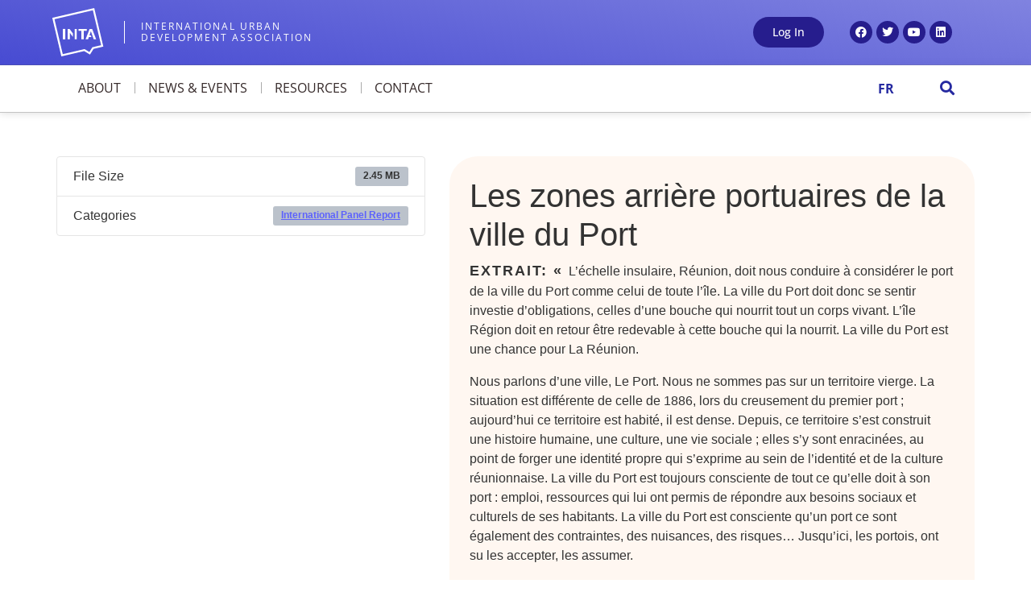

--- FILE ---
content_type: text/html; charset=UTF-8
request_url: https://inta-aivn.org/download/les-zones-arriere-portuaires-de-la-ville-du-port/
body_size: 18845
content:
<!doctype html>
<html dir="ltr" lang="en-GB" prefix="og: https://ogp.me/ns#">
<head>
	<meta charset="UTF-8">
	<meta name="viewport" content="width=device-width, initial-scale=1">
	<link rel="profile" href="https://gmpg.org/xfn/11">
	<title>Les zones arrière portuaires de la ville du Port - INTA</title>

		<!-- All in One SEO 4.9.3 - aioseo.com -->
	<meta name="description" content="L’échelle insulaire, Réunion, doit nous conduire à considérer le port de la ville du Port comme celui de toute l’île. La ville du Port doit donc se sentir investie d’obligations, celles d’une bouche qui nourrit tout un corps vivant. L’île Région doit en retour être redevable à cette bouche qui la nourrit. La ville du" />
	<meta name="robots" content="max-image-preview:large" />
	<meta name="author" content="INTAstaff"/>
	<link rel="canonical" href="https://inta-aivn.org/download/les-zones-arriere-portuaires-de-la-ville-du-port/" />
	<meta name="generator" content="All in One SEO (AIOSEO) 4.9.3" />
		<meta property="og:locale" content="en_GB" />
		<meta property="og:site_name" content="INTA - International urban development association" />
		<meta property="og:type" content="article" />
		<meta property="og:title" content="Les zones arrière portuaires de la ville du Port - INTA" />
		<meta property="og:description" content="L’échelle insulaire, Réunion, doit nous conduire à considérer le port de la ville du Port comme celui de toute l’île. La ville du Port doit donc se sentir investie d’obligations, celles d’une bouche qui nourrit tout un corps vivant. L’île Région doit en retour être redevable à cette bouche qui la nourrit. La ville du" />
		<meta property="og:url" content="https://inta-aivn.org/download/les-zones-arriere-portuaires-de-la-ville-du-port/" />
		<meta property="og:image" content="https://inta-aivn.org/wp-content/uploads/2021/11/logo_prop.svg" />
		<meta property="og:image:secure_url" content="https://inta-aivn.org/wp-content/uploads/2021/11/logo_prop.svg" />
		<meta property="article:published_time" content="2022-02-10T17:37:07+00:00" />
		<meta property="article:modified_time" content="2022-02-10T17:37:07+00:00" />
		<meta property="article:publisher" content="https://www.facebook.com/INTAaivn/" />
		<meta name="twitter:card" content="summary" />
		<meta name="twitter:site" content="@intaaivn" />
		<meta name="twitter:title" content="Les zones arrière portuaires de la ville du Port - INTA" />
		<meta name="twitter:description" content="L’échelle insulaire, Réunion, doit nous conduire à considérer le port de la ville du Port comme celui de toute l’île. La ville du Port doit donc se sentir investie d’obligations, celles d’une bouche qui nourrit tout un corps vivant. L’île Région doit en retour être redevable à cette bouche qui la nourrit. La ville du" />
		<meta name="twitter:creator" content="@intaaivn" />
		<meta name="twitter:image" content="https://inta-aivn.org/wp-content/uploads/2021/11/logo_prop.svg" />
		<script type="application/ld+json" class="aioseo-schema">
			{"@context":"https:\/\/schema.org","@graph":[{"@type":"BreadcrumbList","@id":"https:\/\/inta-aivn.org\/download\/les-zones-arriere-portuaires-de-la-ville-du-port\/#breadcrumblist","itemListElement":[{"@type":"ListItem","@id":"https:\/\/inta-aivn.org#listItem","position":1,"name":"Home","item":"https:\/\/inta-aivn.org","nextItem":{"@type":"ListItem","@id":"https:\/\/inta-aivn.org\/all-downloads\/#listItem","name":"Downloads"}},{"@type":"ListItem","@id":"https:\/\/inta-aivn.org\/all-downloads\/#listItem","position":2,"name":"Downloads","item":"https:\/\/inta-aivn.org\/all-downloads\/","nextItem":{"@type":"ListItem","@id":"https:\/\/inta-aivn.org\/downloads\/panel\/#listItem","name":"International Panel Report"},"previousItem":{"@type":"ListItem","@id":"https:\/\/inta-aivn.org#listItem","name":"Home"}},{"@type":"ListItem","@id":"https:\/\/inta-aivn.org\/downloads\/panel\/#listItem","position":3,"name":"International Panel Report","item":"https:\/\/inta-aivn.org\/downloads\/panel\/","nextItem":{"@type":"ListItem","@id":"https:\/\/inta-aivn.org\/download\/les-zones-arriere-portuaires-de-la-ville-du-port\/#listItem","name":"Les zones arri\u00e8re portuaires de la ville du Port"},"previousItem":{"@type":"ListItem","@id":"https:\/\/inta-aivn.org\/all-downloads\/#listItem","name":"Downloads"}},{"@type":"ListItem","@id":"https:\/\/inta-aivn.org\/download\/les-zones-arriere-portuaires-de-la-ville-du-port\/#listItem","position":4,"name":"Les zones arri\u00e8re portuaires de la ville du Port","previousItem":{"@type":"ListItem","@id":"https:\/\/inta-aivn.org\/downloads\/panel\/#listItem","name":"International Panel Report"}}]},{"@type":"Organization","@id":"https:\/\/inta-aivn.org\/#organization","name":"INTA","description":"International urban development association","url":"https:\/\/inta-aivn.org\/","logo":{"@type":"ImageObject","url":"https:\/\/inta-aivn.org\/wp-content\/uploads\/\/2021\/11\/logo_prop.svg","@id":"https:\/\/inta-aivn.org\/download\/les-zones-arriere-portuaires-de-la-ville-du-port\/#organizationLogo"},"image":{"@id":"https:\/\/inta-aivn.org\/download\/les-zones-arriere-portuaires-de-la-ville-du-port\/#organizationLogo"},"sameAs":["https:\/\/www.facebook.com\/INTAaivn\/","https:\/\/twitter.com\/intaaivn","https:\/\/www.youtube.com\/user\/intaaivn\/featured","https:\/\/www.linkedin.com\/company\/international-urban-development-association-inta-aivn\/"]},{"@type":"Person","@id":"https:\/\/inta-aivn.org\/en\/author\/intastaff\/#author","url":"https:\/\/inta-aivn.org\/en\/author\/intastaff\/","name":"INTAstaff","image":{"@type":"ImageObject","@id":"https:\/\/inta-aivn.org\/download\/les-zones-arriere-portuaires-de-la-ville-du-port\/#authorImage","url":"https:\/\/secure.gravatar.com\/avatar\/e4aad7b003661c48d06cff9e42e712a1517ab1daf3be14eb741e269f7705e234?s=96&d=mm&r=g","width":96,"height":96,"caption":"INTAstaff"}},{"@type":"WebPage","@id":"https:\/\/inta-aivn.org\/download\/les-zones-arriere-portuaires-de-la-ville-du-port\/#webpage","url":"https:\/\/inta-aivn.org\/download\/les-zones-arriere-portuaires-de-la-ville-du-port\/","name":"Les zones arri\u00e8re portuaires de la ville du Port - INTA","description":"L\u2019\u00e9chelle insulaire, R\u00e9union, doit nous conduire \u00e0 consid\u00e9rer le port de la ville du Port comme celui de toute l\u2019\u00eele. La ville du Port doit donc se sentir investie d\u2019obligations, celles d\u2019une bouche qui nourrit tout un corps vivant. L\u2019\u00eele R\u00e9gion doit en retour \u00eatre redevable \u00e0 cette bouche qui la nourrit. La ville du","inLanguage":"en-GB","isPartOf":{"@id":"https:\/\/inta-aivn.org\/#website"},"breadcrumb":{"@id":"https:\/\/inta-aivn.org\/download\/les-zones-arriere-portuaires-de-la-ville-du-port\/#breadcrumblist"},"author":{"@id":"https:\/\/inta-aivn.org\/en\/author\/intastaff\/#author"},"creator":{"@id":"https:\/\/inta-aivn.org\/en\/author\/intastaff\/#author"},"datePublished":"2022-02-10T18:37:07+01:00","dateModified":"2022-02-10T18:37:07+01:00"},{"@type":"WebSite","@id":"https:\/\/inta-aivn.org\/#website","url":"https:\/\/inta-aivn.org\/","name":"INTA","description":"International urban development association","inLanguage":"en-GB","publisher":{"@id":"https:\/\/inta-aivn.org\/#organization"}}]}
		</script>
		<!-- All in One SEO -->

<link rel='dns-prefetch' href='//use.fontawesome.com' />
<link rel="alternate" type="application/rss+xml" title="INTA &raquo; Feed" href="https://inta-aivn.org/en/feed/" />
<link rel="alternate" type="application/rss+xml" title="INTA &raquo; Comments Feed" href="https://inta-aivn.org/en/comments/feed/" />
<link rel="alternate" title="oEmbed (JSON)" type="application/json+oembed" href="https://inta-aivn.org/wp-json/oembed/1.0/embed?url=https%3A%2F%2Finta-aivn.org%2Fdownload%2Fles-zones-arriere-portuaires-de-la-ville-du-port%2F&#038;lang=en" />
<link rel="alternate" title="oEmbed (XML)" type="text/xml+oembed" href="https://inta-aivn.org/wp-json/oembed/1.0/embed?url=https%3A%2F%2Finta-aivn.org%2Fdownload%2Fles-zones-arriere-portuaires-de-la-ville-du-port%2F&#038;format=xml&#038;lang=en" />
		<style id="content-control-block-styles">
			@media (max-width: 640px) {
	.cc-hide-on-mobile {
		display: none !important;
	}
}
@media (min-width: 641px) and (max-width: 920px) {
	.cc-hide-on-tablet {
		display: none !important;
	}
}
@media (min-width: 921px) and (max-width: 1440px) {
	.cc-hide-on-desktop {
		display: none !important;
	}
}		</style>
		<style id='wp-img-auto-sizes-contain-inline-css'>
img:is([sizes=auto i],[sizes^="auto," i]){contain-intrinsic-size:3000px 1500px}
/*# sourceURL=wp-img-auto-sizes-contain-inline-css */
</style>

<link rel='stylesheet' id='dce-dynamic-visibility-style-css' href='https://inta-aivn.org/wp-content/plugins/dynamic-visibility-for-elementor/assets/css/dynamic-visibility.css?ver=6.0.1' media='all' />
<style id='wp-emoji-styles-inline-css'>

	img.wp-smiley, img.emoji {
		display: inline !important;
		border: none !important;
		box-shadow: none !important;
		height: 1em !important;
		width: 1em !important;
		margin: 0 0.07em !important;
		vertical-align: -0.1em !important;
		background: none !important;
		padding: 0 !important;
	}
/*# sourceURL=wp-emoji-styles-inline-css */
</style>
<link rel='stylesheet' id='wp-block-library-css' href='https://inta-aivn.org/wp-includes/css/dist/block-library/style.min.css?ver=6.9' media='all' />
<link rel='stylesheet' id='my-custom-block-frontend-css-css' href='https://inta-aivn.org/wp-content/plugins/wpdm-gutenberg-blocks/build/style.css?ver=6.9' media='all' />
<link rel='stylesheet' id='aioseo/css/src/vue/standalone/blocks/table-of-contents/global.scss-css' href='https://inta-aivn.org/wp-content/plugins/all-in-one-seo-pack/dist/Lite/assets/css/table-of-contents/global.e90f6d47.css?ver=4.9.3' media='all' />
<link rel='stylesheet' id='content-control-block-styles-css' href='https://inta-aivn.org/wp-content/plugins/content-control/dist/style-block-editor.css?ver=2.6.5' media='all' />
<style id='global-styles-inline-css'>
:root{--wp--preset--aspect-ratio--square: 1;--wp--preset--aspect-ratio--4-3: 4/3;--wp--preset--aspect-ratio--3-4: 3/4;--wp--preset--aspect-ratio--3-2: 3/2;--wp--preset--aspect-ratio--2-3: 2/3;--wp--preset--aspect-ratio--16-9: 16/9;--wp--preset--aspect-ratio--9-16: 9/16;--wp--preset--color--black: #000000;--wp--preset--color--cyan-bluish-gray: #abb8c3;--wp--preset--color--white: #ffffff;--wp--preset--color--pale-pink: #f78da7;--wp--preset--color--vivid-red: #cf2e2e;--wp--preset--color--luminous-vivid-orange: #ff6900;--wp--preset--color--luminous-vivid-amber: #fcb900;--wp--preset--color--light-green-cyan: #7bdcb5;--wp--preset--color--vivid-green-cyan: #00d084;--wp--preset--color--pale-cyan-blue: #8ed1fc;--wp--preset--color--vivid-cyan-blue: #0693e3;--wp--preset--color--vivid-purple: #9b51e0;--wp--preset--gradient--vivid-cyan-blue-to-vivid-purple: linear-gradient(135deg,rgb(6,147,227) 0%,rgb(155,81,224) 100%);--wp--preset--gradient--light-green-cyan-to-vivid-green-cyan: linear-gradient(135deg,rgb(122,220,180) 0%,rgb(0,208,130) 100%);--wp--preset--gradient--luminous-vivid-amber-to-luminous-vivid-orange: linear-gradient(135deg,rgb(252,185,0) 0%,rgb(255,105,0) 100%);--wp--preset--gradient--luminous-vivid-orange-to-vivid-red: linear-gradient(135deg,rgb(255,105,0) 0%,rgb(207,46,46) 100%);--wp--preset--gradient--very-light-gray-to-cyan-bluish-gray: linear-gradient(135deg,rgb(238,238,238) 0%,rgb(169,184,195) 100%);--wp--preset--gradient--cool-to-warm-spectrum: linear-gradient(135deg,rgb(74,234,220) 0%,rgb(151,120,209) 20%,rgb(207,42,186) 40%,rgb(238,44,130) 60%,rgb(251,105,98) 80%,rgb(254,248,76) 100%);--wp--preset--gradient--blush-light-purple: linear-gradient(135deg,rgb(255,206,236) 0%,rgb(152,150,240) 100%);--wp--preset--gradient--blush-bordeaux: linear-gradient(135deg,rgb(254,205,165) 0%,rgb(254,45,45) 50%,rgb(107,0,62) 100%);--wp--preset--gradient--luminous-dusk: linear-gradient(135deg,rgb(255,203,112) 0%,rgb(199,81,192) 50%,rgb(65,88,208) 100%);--wp--preset--gradient--pale-ocean: linear-gradient(135deg,rgb(255,245,203) 0%,rgb(182,227,212) 50%,rgb(51,167,181) 100%);--wp--preset--gradient--electric-grass: linear-gradient(135deg,rgb(202,248,128) 0%,rgb(113,206,126) 100%);--wp--preset--gradient--midnight: linear-gradient(135deg,rgb(2,3,129) 0%,rgb(40,116,252) 100%);--wp--preset--font-size--small: 13px;--wp--preset--font-size--medium: 20px;--wp--preset--font-size--large: 36px;--wp--preset--font-size--x-large: 42px;--wp--preset--spacing--20: 0.44rem;--wp--preset--spacing--30: 0.67rem;--wp--preset--spacing--40: 1rem;--wp--preset--spacing--50: 1.5rem;--wp--preset--spacing--60: 2.25rem;--wp--preset--spacing--70: 3.38rem;--wp--preset--spacing--80: 5.06rem;--wp--preset--shadow--natural: 6px 6px 9px rgba(0, 0, 0, 0.2);--wp--preset--shadow--deep: 12px 12px 50px rgba(0, 0, 0, 0.4);--wp--preset--shadow--sharp: 6px 6px 0px rgba(0, 0, 0, 0.2);--wp--preset--shadow--outlined: 6px 6px 0px -3px rgb(255, 255, 255), 6px 6px rgb(0, 0, 0);--wp--preset--shadow--crisp: 6px 6px 0px rgb(0, 0, 0);}:root { --wp--style--global--content-size: 800px;--wp--style--global--wide-size: 1200px; }:where(body) { margin: 0; }.wp-site-blocks > .alignleft { float: left; margin-right: 2em; }.wp-site-blocks > .alignright { float: right; margin-left: 2em; }.wp-site-blocks > .aligncenter { justify-content: center; margin-left: auto; margin-right: auto; }:where(.wp-site-blocks) > * { margin-block-start: 24px; margin-block-end: 0; }:where(.wp-site-blocks) > :first-child { margin-block-start: 0; }:where(.wp-site-blocks) > :last-child { margin-block-end: 0; }:root { --wp--style--block-gap: 24px; }:root :where(.is-layout-flow) > :first-child{margin-block-start: 0;}:root :where(.is-layout-flow) > :last-child{margin-block-end: 0;}:root :where(.is-layout-flow) > *{margin-block-start: 24px;margin-block-end: 0;}:root :where(.is-layout-constrained) > :first-child{margin-block-start: 0;}:root :where(.is-layout-constrained) > :last-child{margin-block-end: 0;}:root :where(.is-layout-constrained) > *{margin-block-start: 24px;margin-block-end: 0;}:root :where(.is-layout-flex){gap: 24px;}:root :where(.is-layout-grid){gap: 24px;}.is-layout-flow > .alignleft{float: left;margin-inline-start: 0;margin-inline-end: 2em;}.is-layout-flow > .alignright{float: right;margin-inline-start: 2em;margin-inline-end: 0;}.is-layout-flow > .aligncenter{margin-left: auto !important;margin-right: auto !important;}.is-layout-constrained > .alignleft{float: left;margin-inline-start: 0;margin-inline-end: 2em;}.is-layout-constrained > .alignright{float: right;margin-inline-start: 2em;margin-inline-end: 0;}.is-layout-constrained > .aligncenter{margin-left: auto !important;margin-right: auto !important;}.is-layout-constrained > :where(:not(.alignleft):not(.alignright):not(.alignfull)){max-width: var(--wp--style--global--content-size);margin-left: auto !important;margin-right: auto !important;}.is-layout-constrained > .alignwide{max-width: var(--wp--style--global--wide-size);}body .is-layout-flex{display: flex;}.is-layout-flex{flex-wrap: wrap;align-items: center;}.is-layout-flex > :is(*, div){margin: 0;}body .is-layout-grid{display: grid;}.is-layout-grid > :is(*, div){margin: 0;}body{padding-top: 0px;padding-right: 0px;padding-bottom: 0px;padding-left: 0px;}a:where(:not(.wp-element-button)){text-decoration: underline;}:root :where(.wp-element-button, .wp-block-button__link){background-color: #32373c;border-width: 0;color: #fff;font-family: inherit;font-size: inherit;font-style: inherit;font-weight: inherit;letter-spacing: inherit;line-height: inherit;padding-top: calc(0.667em + 2px);padding-right: calc(1.333em + 2px);padding-bottom: calc(0.667em + 2px);padding-left: calc(1.333em + 2px);text-decoration: none;text-transform: inherit;}.has-black-color{color: var(--wp--preset--color--black) !important;}.has-cyan-bluish-gray-color{color: var(--wp--preset--color--cyan-bluish-gray) !important;}.has-white-color{color: var(--wp--preset--color--white) !important;}.has-pale-pink-color{color: var(--wp--preset--color--pale-pink) !important;}.has-vivid-red-color{color: var(--wp--preset--color--vivid-red) !important;}.has-luminous-vivid-orange-color{color: var(--wp--preset--color--luminous-vivid-orange) !important;}.has-luminous-vivid-amber-color{color: var(--wp--preset--color--luminous-vivid-amber) !important;}.has-light-green-cyan-color{color: var(--wp--preset--color--light-green-cyan) !important;}.has-vivid-green-cyan-color{color: var(--wp--preset--color--vivid-green-cyan) !important;}.has-pale-cyan-blue-color{color: var(--wp--preset--color--pale-cyan-blue) !important;}.has-vivid-cyan-blue-color{color: var(--wp--preset--color--vivid-cyan-blue) !important;}.has-vivid-purple-color{color: var(--wp--preset--color--vivid-purple) !important;}.has-black-background-color{background-color: var(--wp--preset--color--black) !important;}.has-cyan-bluish-gray-background-color{background-color: var(--wp--preset--color--cyan-bluish-gray) !important;}.has-white-background-color{background-color: var(--wp--preset--color--white) !important;}.has-pale-pink-background-color{background-color: var(--wp--preset--color--pale-pink) !important;}.has-vivid-red-background-color{background-color: var(--wp--preset--color--vivid-red) !important;}.has-luminous-vivid-orange-background-color{background-color: var(--wp--preset--color--luminous-vivid-orange) !important;}.has-luminous-vivid-amber-background-color{background-color: var(--wp--preset--color--luminous-vivid-amber) !important;}.has-light-green-cyan-background-color{background-color: var(--wp--preset--color--light-green-cyan) !important;}.has-vivid-green-cyan-background-color{background-color: var(--wp--preset--color--vivid-green-cyan) !important;}.has-pale-cyan-blue-background-color{background-color: var(--wp--preset--color--pale-cyan-blue) !important;}.has-vivid-cyan-blue-background-color{background-color: var(--wp--preset--color--vivid-cyan-blue) !important;}.has-vivid-purple-background-color{background-color: var(--wp--preset--color--vivid-purple) !important;}.has-black-border-color{border-color: var(--wp--preset--color--black) !important;}.has-cyan-bluish-gray-border-color{border-color: var(--wp--preset--color--cyan-bluish-gray) !important;}.has-white-border-color{border-color: var(--wp--preset--color--white) !important;}.has-pale-pink-border-color{border-color: var(--wp--preset--color--pale-pink) !important;}.has-vivid-red-border-color{border-color: var(--wp--preset--color--vivid-red) !important;}.has-luminous-vivid-orange-border-color{border-color: var(--wp--preset--color--luminous-vivid-orange) !important;}.has-luminous-vivid-amber-border-color{border-color: var(--wp--preset--color--luminous-vivid-amber) !important;}.has-light-green-cyan-border-color{border-color: var(--wp--preset--color--light-green-cyan) !important;}.has-vivid-green-cyan-border-color{border-color: var(--wp--preset--color--vivid-green-cyan) !important;}.has-pale-cyan-blue-border-color{border-color: var(--wp--preset--color--pale-cyan-blue) !important;}.has-vivid-cyan-blue-border-color{border-color: var(--wp--preset--color--vivid-cyan-blue) !important;}.has-vivid-purple-border-color{border-color: var(--wp--preset--color--vivid-purple) !important;}.has-vivid-cyan-blue-to-vivid-purple-gradient-background{background: var(--wp--preset--gradient--vivid-cyan-blue-to-vivid-purple) !important;}.has-light-green-cyan-to-vivid-green-cyan-gradient-background{background: var(--wp--preset--gradient--light-green-cyan-to-vivid-green-cyan) !important;}.has-luminous-vivid-amber-to-luminous-vivid-orange-gradient-background{background: var(--wp--preset--gradient--luminous-vivid-amber-to-luminous-vivid-orange) !important;}.has-luminous-vivid-orange-to-vivid-red-gradient-background{background: var(--wp--preset--gradient--luminous-vivid-orange-to-vivid-red) !important;}.has-very-light-gray-to-cyan-bluish-gray-gradient-background{background: var(--wp--preset--gradient--very-light-gray-to-cyan-bluish-gray) !important;}.has-cool-to-warm-spectrum-gradient-background{background: var(--wp--preset--gradient--cool-to-warm-spectrum) !important;}.has-blush-light-purple-gradient-background{background: var(--wp--preset--gradient--blush-light-purple) !important;}.has-blush-bordeaux-gradient-background{background: var(--wp--preset--gradient--blush-bordeaux) !important;}.has-luminous-dusk-gradient-background{background: var(--wp--preset--gradient--luminous-dusk) !important;}.has-pale-ocean-gradient-background{background: var(--wp--preset--gradient--pale-ocean) !important;}.has-electric-grass-gradient-background{background: var(--wp--preset--gradient--electric-grass) !important;}.has-midnight-gradient-background{background: var(--wp--preset--gradient--midnight) !important;}.has-small-font-size{font-size: var(--wp--preset--font-size--small) !important;}.has-medium-font-size{font-size: var(--wp--preset--font-size--medium) !important;}.has-large-font-size{font-size: var(--wp--preset--font-size--large) !important;}.has-x-large-font-size{font-size: var(--wp--preset--font-size--x-large) !important;}
:root :where(.wp-block-pullquote){font-size: 1.5em;line-height: 1.6;}
/*# sourceURL=global-styles-inline-css */
</style>
<link rel='stylesheet' id='wpdm-font-awesome-css' href='https://use.fontawesome.com/releases/v6.7.2/css/all.css?ver=6.9' media='all' />
<link rel='stylesheet' id='wpdm-front-css' href='https://inta-aivn.org/wp-content/plugins/download-manager/assets/css/front.min.css?ver=6.9' media='all' />
<link rel='stylesheet' id='hello-elementor-css' href='https://inta-aivn.org/wp-content/themes/hello-elementor/assets/css/reset.css?ver=3.4.5' media='all' />
<link rel='stylesheet' id='hello-elementor-theme-style-css' href='https://inta-aivn.org/wp-content/themes/hello-elementor/assets/css/theme.css?ver=3.4.5' media='all' />
<link rel='stylesheet' id='hello-elementor-header-footer-css' href='https://inta-aivn.org/wp-content/themes/hello-elementor/assets/css/header-footer.css?ver=3.4.5' media='all' />
<link rel='stylesheet' id='elementor-frontend-css' href='https://inta-aivn.org/wp-content/plugins/elementor/assets/css/frontend.min.css?ver=3.34.1' media='all' />
<link rel='stylesheet' id='elementor-post-47-css' href='https://inta-aivn.org/wp-content/uploads/elementor/css/post-47.css?ver=1768650371' media='all' />
<link rel='stylesheet' id='e-animation-grow-css' href='https://inta-aivn.org/wp-content/plugins/elementor/assets/lib/animations/styles/e-animation-grow.min.css?ver=3.34.1' media='all' />
<link rel='stylesheet' id='widget-image-css' href='https://inta-aivn.org/wp-content/plugins/elementor/assets/css/widget-image.min.css?ver=3.34.1' media='all' />
<link rel='stylesheet' id='widget-heading-css' href='https://inta-aivn.org/wp-content/plugins/elementor/assets/css/widget-heading.min.css?ver=3.34.1' media='all' />
<link rel='stylesheet' id='widget-social-icons-css' href='https://inta-aivn.org/wp-content/plugins/elementor/assets/css/widget-social-icons.min.css?ver=3.34.1' media='all' />
<link rel='stylesheet' id='e-apple-webkit-css' href='https://inta-aivn.org/wp-content/plugins/elementor/assets/css/conditionals/apple-webkit.min.css?ver=3.34.1' media='all' />
<link rel='stylesheet' id='widget-nav-menu-css' href='https://inta-aivn.org/wp-content/plugins/elementor-pro/assets/css/widget-nav-menu.min.css?ver=3.34.0' media='all' />
<link rel='stylesheet' id='widget-search-form-css' href='https://inta-aivn.org/wp-content/plugins/elementor-pro/assets/css/widget-search-form.min.css?ver=3.34.0' media='all' />
<link rel='stylesheet' id='elementor-icons-shared-0-css' href='https://inta-aivn.org/wp-content/plugins/elementor/assets/lib/font-awesome/css/fontawesome.min.css?ver=5.15.3' media='all' />
<link rel='stylesheet' id='elementor-icons-fa-solid-css' href='https://inta-aivn.org/wp-content/plugins/elementor/assets/lib/font-awesome/css/solid.min.css?ver=5.15.3' media='all' />
<link rel='stylesheet' id='e-sticky-css' href='https://inta-aivn.org/wp-content/plugins/elementor-pro/assets/css/modules/sticky.min.css?ver=3.34.0' media='all' />
<link rel='stylesheet' id='e-motion-fx-css' href='https://inta-aivn.org/wp-content/plugins/elementor-pro/assets/css/modules/motion-fx.min.css?ver=3.34.0' media='all' />
<link rel='stylesheet' id='e-animation-sink-css' href='https://inta-aivn.org/wp-content/plugins/elementor/assets/lib/animations/styles/e-animation-sink.min.css?ver=3.34.1' media='all' />
<link rel='stylesheet' id='widget-icon-list-css' href='https://inta-aivn.org/wp-content/plugins/elementor/assets/css/widget-icon-list.min.css?ver=3.34.1' media='all' />
<link rel='stylesheet' id='widget-posts-css' href='https://inta-aivn.org/wp-content/plugins/elementor-pro/assets/css/widget-posts.min.css?ver=3.34.0' media='all' />
<link rel='stylesheet' id='elementor-icons-css' href='https://inta-aivn.org/wp-content/plugins/elementor/assets/lib/eicons/css/elementor-icons.min.css?ver=5.45.0' media='all' />
<link rel='stylesheet' id='cpel-language-switcher-css' href='https://inta-aivn.org/wp-content/plugins/connect-polylang-elementor/assets/css/language-switcher.min.css?ver=2.5.5' media='all' />
<link rel='stylesheet' id='elementor-post-557-css' href='https://inta-aivn.org/wp-content/uploads/elementor/css/post-557.css?ver=1768650152' media='all' />
<link rel='stylesheet' id='elementor-post-649-css' href='https://inta-aivn.org/wp-content/uploads/elementor/css/post-649.css?ver=1768650435' media='all' />
<link rel='stylesheet' id='elementor-gf-local-josefinsans-css' href='https://inta-aivn.org/wp-content/uploads/elementor/google-fonts/css/josefinsans.css?ver=1742258502' media='all' />
<link rel='stylesheet' id='elementor-gf-local-opensans-css' href='https://inta-aivn.org/wp-content/uploads/elementor/google-fonts/css/opensans.css?ver=1742258508' media='all' />
<link rel='stylesheet' id='elementor-gf-local-montserrat-css' href='https://inta-aivn.org/wp-content/uploads/elementor/google-fonts/css/montserrat.css?ver=1742258513' media='all' />
<link rel='stylesheet' id='elementor-icons-fa-brands-css' href='https://inta-aivn.org/wp-content/plugins/elementor/assets/lib/font-awesome/css/brands.min.css?ver=5.15.3' media='all' />
<!--n2css--><!--n2js--><script src="https://inta-aivn.org/wp-includes/js/jquery/jquery.min.js?ver=3.7.1" id="jquery-core-js"></script>
<script src="https://inta-aivn.org/wp-includes/js/jquery/jquery-migrate.min.js?ver=3.4.1" id="jquery-migrate-js"></script>
<script src="https://inta-aivn.org/wp-content/plugins/download-manager/assets/js/wpdm.min.js?ver=6.9" id="wpdmjs-js"></script>
<script id="wpdm-frontjs-js-extra">
var wpdm_url = {"home":"https://inta-aivn.org/","site":"https://inta-aivn.org/","ajax":"https://inta-aivn.org/wp-admin/admin-ajax.php","page_code":"08d6c0caf3dca966fcb7eed844e957ef"};
var wpdm_js = {"spinner":"\u003Ci class=\"fas fa-sun fa-spin\"\u003E\u003C/i\u003E","client_id":"00bfdbb45acaad5fe37be8d3bd37e4e6"};
var wpdm_strings = {"pass_var":"Password Verified!","pass_var_q":"Please click following button to start download.","start_dl":"Start Download"};
//# sourceURL=wpdm-frontjs-js-extra
</script>
<script src="https://inta-aivn.org/wp-content/plugins/download-manager/assets/js/front.min.js?ver=7.0.4" id="wpdm-frontjs-js"></script>
<link rel="https://api.w.org/" href="https://inta-aivn.org/wp-json/" /><link rel="EditURI" type="application/rsd+xml" title="RSD" href="https://inta-aivn.org/xmlrpc.php?rsd" />
<meta name="generator" content="WordPress 6.9" />
<link rel='shortlink' href='https://inta-aivn.org/?p=5787' />
<meta name="generator" content="Elementor 3.34.1; features: additional_custom_breakpoints; settings: css_print_method-external, google_font-enabled, font_display-auto">
			<style>
				.e-con.e-parent:nth-of-type(n+4):not(.e-lazyloaded):not(.e-no-lazyload),
				.e-con.e-parent:nth-of-type(n+4):not(.e-lazyloaded):not(.e-no-lazyload) * {
					background-image: none !important;
				}
				@media screen and (max-height: 1024px) {
					.e-con.e-parent:nth-of-type(n+3):not(.e-lazyloaded):not(.e-no-lazyload),
					.e-con.e-parent:nth-of-type(n+3):not(.e-lazyloaded):not(.e-no-lazyload) * {
						background-image: none !important;
					}
				}
				@media screen and (max-height: 640px) {
					.e-con.e-parent:nth-of-type(n+2):not(.e-lazyloaded):not(.e-no-lazyload),
					.e-con.e-parent:nth-of-type(n+2):not(.e-lazyloaded):not(.e-no-lazyload) * {
						background-image: none !important;
					}
				}
			</style>
			<style>.tnp-submit {
	border-color: #261D8D!important;
}
.tnp-submit:hover {
	background-color: #261D8D!important;
}</style><!-- Global site tag (gtag.js) - Google Analytics -->
<script async src="https://www.googletagmanager.com/gtag/js?id=UA-3803505-1"></script>
<script>
  window.dataLayer = window.dataLayer || [];
  function gtag(){dataLayer.push(arguments);}
  gtag('js', new Date());

  gtag('config', 'UA-3803505-1');
</script>
<link rel="icon" href="https://inta-aivn.org/wp-content/uploads/2021/12/cropped-Plan-de-travail-8-32x32.png" sizes="32x32" />
<link rel="icon" href="https://inta-aivn.org/wp-content/uploads/2021/12/cropped-Plan-de-travail-8-192x192.png" sizes="192x192" />
<link rel="apple-touch-icon" href="https://inta-aivn.org/wp-content/uploads/2021/12/cropped-Plan-de-travail-8-180x180.png" />
<meta name="msapplication-TileImage" content="https://inta-aivn.org/wp-content/uploads/2021/12/cropped-Plan-de-travail-8-270x270.png" />
<meta name="generator" content="WordPress Download Manager 7.0.4" />
		        <style>
            /* WPDM Link Template Styles */        </style>
		        <style>

            :root {
                --color-primary: #3a40d6;
                --color-primary-rgb: 58, 64, 214;
                --color-primary-hover: #261d8d;
                --color-primary-active: #261d8d;
                --clr-sec: #6c757d;
                --clr-sec-rgb: 108, 117, 125;
                --clr-sec-hover: #6c757d;
                --clr-sec-active: #6c757d;
                --color-success: #18ce0f;
                --color-success-rgb: 24, 206, 15;
                --color-success-hover: #18ce0f;
                --color-success-active: #18ce0f;
                --color-info: #2CA8FF;
                --color-info-rgb: 44, 168, 255;
                --color-info-hover: #2CA8FF;
                --color-info-active: #2CA8FF;
                --color-warning: #FFB236;
                --color-warning-rgb: 255, 178, 54;
                --color-warning-hover: #FFB236;
                --color-warning-active: #FFB236;
                --color-danger: #ff5062;
                --color-danger-rgb: 255, 80, 98;
                --color-danger-hover: #ff5062;
                --color-danger-active: #ff5062;
                --color-green: #30b570;
                --color-blue: #0073ff;
                --color-purple: #8557D3;
                --color-red: #ff5062;
                --color-muted: rgba(69, 89, 122, 0.6);
                --wpdm-font:  -apple-system, BlinkMacSystemFont, "Segoe UI", Roboto, Helvetica, Arial, sans-serif, "Apple Color Emoji", "Segoe UI Emoji", "Segoe UI Symbol";
            }

            .wpdm-download-link.btn.btn-primary.btn-sm {
                border-radius: 4px;
            }


        </style>
		        <script>
            function wpdm_rest_url(request) {
                return "https://inta-aivn.org/wp-json/wpdm/" + request;
            }
        </script>
		</head>
<body class="wp-singular wpdmpro-template-default single single-wpdmpro postid-5787 wp-custom-logo wp-embed-responsive wp-theme-hello-elementor eio-default hello-elementor-default elementor-default elementor-kit-47">



<a class="skip-link screen-reader-text" href="#content">Skip to content</a>

		<header data-elementor-type="header" data-elementor-id="557" class="elementor elementor-557 elementor-location-header" data-elementor-post-type="elementor_library">
					<section class="elementor-section elementor-top-section elementor-element elementor-element-9a087de elementor-hidden-tablet elementor-hidden-mobile elementor-section-boxed elementor-section-height-default elementor-section-height-default" data-id="9a087de" data-element_type="section" data-settings="{&quot;background_background&quot;:&quot;gradient&quot;}">
						<div class="elementor-container elementor-column-gap-default">
					<div class="elementor-column elementor-col-25 elementor-top-column elementor-element elementor-element-7791c26" data-id="7791c26" data-element_type="column" data-settings="{&quot;background_background&quot;:&quot;classic&quot;}">
			<div class="elementor-widget-wrap elementor-element-populated">
						<div class="elementor-element elementor-element-ec84af4 elementor-widget elementor-widget-image" data-id="ec84af4" data-element_type="widget" data-settings="{&quot;_animation&quot;:&quot;none&quot;}" data-widget_type="image.default">
				<div class="elementor-widget-container">
																<a href="https://inta-aivn.org/en/">
							<img fetchpriority="high" width="247" height="235" src="https://inta-aivn.org/wp-content/uploads/2021/11/logo_prop_wh.svg" class="elementor-animation-grow attachment-full size-full wp-image-654" alt="" />								</a>
															</div>
				</div>
					</div>
		</div>
				<div class="elementor-column elementor-col-25 elementor-top-column elementor-element elementor-element-69b0eb4" data-id="69b0eb4" data-element_type="column" data-settings="{&quot;background_background&quot;:&quot;classic&quot;}">
			<div class="elementor-widget-wrap elementor-element-populated">
						<div class="elementor-element elementor-element-1d6c086 elementor-widget elementor-widget-heading" data-id="1d6c086" data-element_type="widget" data-widget_type="heading.default">
				<div class="elementor-widget-container">
					<h2 class="elementor-heading-title elementor-size-default">International Urban <br>Development Association</h2>				</div>
				</div>
					</div>
		</div>
				<div class="elementor-column elementor-col-25 elementor-top-column elementor-element elementor-element-0d6f1bf" data-id="0d6f1bf" data-element_type="column" data-settings="{&quot;background_background&quot;:&quot;classic&quot;}">
			<div class="elementor-widget-wrap elementor-element-populated">
						<div class="dce-visibility-event elementor-element elementor-element-52dda06 elementor-align-right elementor-widget elementor-widget-button" data-id="52dda06" data-element_type="widget" data-settings="{&quot;enabled_visibility&quot;:&quot;yes&quot;,&quot;_animation&quot;:&quot;none&quot;,&quot;dce_visibility_selected&quot;:&quot;yes&quot;}" data-widget_type="button.default">
				<div class="elementor-widget-container">
									<div class="elementor-button-wrapper">
					<a class="elementor-button elementor-button-link elementor-size-sm" href="https://inta-aivn.org/en/login/">
						<span class="elementor-button-content-wrapper">
									<span class="elementor-button-text">Log&nbsp;In</span>
					</span>
					</a>
				</div>
								</div>
				</div>
		<!-- dce invisible element 7828f4a -->			</div>
		</div>
				<div class="elementor-column elementor-col-25 elementor-top-column elementor-element elementor-element-188baa6" data-id="188baa6" data-element_type="column" data-settings="{&quot;background_background&quot;:&quot;classic&quot;}">
			<div class="elementor-widget-wrap elementor-element-populated">
						<div class="elementor-element elementor-element-f25237d elementor-shape-circle elementor-grid-4 e-grid-align-center elementor-widget elementor-widget-social-icons" data-id="f25237d" data-element_type="widget" data-widget_type="social-icons.default">
				<div class="elementor-widget-container">
							<div class="elementor-social-icons-wrapper elementor-grid" role="list">
							<span class="elementor-grid-item" role="listitem">
					<a class="elementor-icon elementor-social-icon elementor-social-icon-facebook elementor-animation-grow elementor-repeater-item-5b56c6d" href="https://www.facebook.com/INTAaivn" target="_blank">
						<span class="elementor-screen-only">Facebook</span>
						<i aria-hidden="true" class="fab fa-facebook"></i>					</a>
				</span>
							<span class="elementor-grid-item" role="listitem">
					<a class="elementor-icon elementor-social-icon elementor-social-icon-twitter elementor-animation-grow elementor-repeater-item-7ffd542" href="https://twitter.com/intaaivn" target="_blank">
						<span class="elementor-screen-only">Twitter</span>
						<i aria-hidden="true" class="fab fa-twitter"></i>					</a>
				</span>
							<span class="elementor-grid-item" role="listitem">
					<a class="elementor-icon elementor-social-icon elementor-social-icon-youtube elementor-animation-grow elementor-repeater-item-b5a9528" href="https://www.youtube.com/user/intaaivn/" target="_blank">
						<span class="elementor-screen-only">Youtube</span>
						<i aria-hidden="true" class="fab fa-youtube"></i>					</a>
				</span>
							<span class="elementor-grid-item" role="listitem">
					<a class="elementor-icon elementor-social-icon elementor-social-icon-linkedin elementor-animation-grow elementor-repeater-item-d71708b" href="https://www.linkedin.com/company/international-urban-development-association-inta-aivn/" target="_blank">
						<span class="elementor-screen-only">Linkedin</span>
						<i aria-hidden="true" class="fab fa-linkedin"></i>					</a>
				</span>
					</div>
						</div>
				</div>
					</div>
		</div>
					</div>
		</section>
				<section class="elementor-section elementor-top-section elementor-element elementor-element-a22a518 elementor-hidden-desktop elementor-section-boxed elementor-section-height-default elementor-section-height-default" data-id="a22a518" data-element_type="section" data-settings="{&quot;background_background&quot;:&quot;gradient&quot;}">
						<div class="elementor-container elementor-column-gap-default">
					<div class="elementor-column elementor-col-100 elementor-top-column elementor-element elementor-element-e8b6949" data-id="e8b6949" data-element_type="column" data-settings="{&quot;background_background&quot;:&quot;classic&quot;}">
			<div class="elementor-widget-wrap elementor-element-populated">
						<div class="dce-visibility-event elementor-element elementor-element-77a7241 elementor-align-right elementor-tablet-align-center elementor-widget elementor-widget-button" data-id="77a7241" data-element_type="widget" data-settings="{&quot;enabled_visibility&quot;:&quot;yes&quot;,&quot;_animation&quot;:&quot;none&quot;,&quot;dce_visibility_selected&quot;:&quot;yes&quot;}" data-widget_type="button.default">
				<div class="elementor-widget-container">
									<div class="elementor-button-wrapper">
					<a class="elementor-button elementor-button-link elementor-size-sm" href="https://inta-aivn.org/en/login/">
						<span class="elementor-button-content-wrapper">
									<span class="elementor-button-text">Log&nbsp;In</span>
					</span>
					</a>
				</div>
								</div>
				</div>
		<!-- dce invisible element d4cd228 -->			</div>
		</div>
					</div>
		</section>
				<section class="elementor-section elementor-top-section elementor-element elementor-element-3a38e9e elementor-section-full_width elementor-section-height-default elementor-section-height-default" data-id="3a38e9e" data-element_type="section" data-settings="{&quot;background_background&quot;:&quot;classic&quot;,&quot;animation&quot;:&quot;none&quot;,&quot;sticky&quot;:&quot;top&quot;,&quot;motion_fx_motion_fx_scrolling&quot;:&quot;yes&quot;,&quot;motion_fx_devices&quot;:[&quot;desktop&quot;,&quot;tablet&quot;,&quot;mobile&quot;],&quot;sticky_on&quot;:[&quot;desktop&quot;,&quot;tablet&quot;,&quot;mobile&quot;],&quot;sticky_offset&quot;:0,&quot;sticky_effects_offset&quot;:0,&quot;sticky_anchor_link_offset&quot;:0}">
							<div class="elementor-background-overlay"></div>
							<div class="elementor-container elementor-column-gap-default">
					<div class="elementor-column elementor-col-25 elementor-top-column elementor-element elementor-element-0c4ad63" data-id="0c4ad63" data-element_type="column">
			<div class="elementor-widget-wrap">
							</div>
		</div>
				<div class="elementor-column elementor-col-25 elementor-top-column elementor-element elementor-element-a8efa1a" data-id="a8efa1a" data-element_type="column">
			<div class="elementor-widget-wrap elementor-element-populated">
						<div class="elementor-element elementor-element-fb9c462 elementor-nav-menu__align-start elementor-nav-menu--stretch elementor-nav-menu__text-align-center animated-fast elementor-nav-menu--dropdown-tablet elementor-nav-menu--toggle elementor-nav-menu--burger elementor-widget elementor-widget-nav-menu" data-id="fb9c462" data-element_type="widget" data-settings="{&quot;full_width&quot;:&quot;stretch&quot;,&quot;submenu_icon&quot;:{&quot;value&quot;:&quot;&lt;i class=\&quot;\&quot; aria-hidden=\&quot;true\&quot;&gt;&lt;\/i&gt;&quot;,&quot;library&quot;:&quot;&quot;},&quot;_animation&quot;:&quot;none&quot;,&quot;layout&quot;:&quot;horizontal&quot;,&quot;toggle&quot;:&quot;burger&quot;}" data-widget_type="nav-menu.default">
				<div class="elementor-widget-container">
								<nav aria-label="Menu" class="elementor-nav-menu--main elementor-nav-menu__container elementor-nav-menu--layout-horizontal e--pointer-overline e--animation-slide">
				<ul id="menu-1-fb9c462" class="elementor-nav-menu"><li class="menu-item menu-item-type-custom menu-item-object-custom menu-item-has-children menu-item-1480"><a href="https://inta-aivn.org/en/home/#explore" class="elementor-item elementor-item-anchor">About</a>
<ul class="sub-menu elementor-nav-menu--dropdown">
	<li class="menu-item menu-item-type-custom menu-item-object-custom menu-item-2171"><a href="https://inta-aivn.org/en/home/#explore" class="elementor-sub-item elementor-item-anchor">Explore INTA</a></li>
	<li class="menu-item menu-item-type-post_type menu-item-object-page menu-item-1489"><a href="https://inta-aivn.org/en/about/join-us/" class="elementor-sub-item">Join us</a></li>
	<li class="menu-item menu-item-type-post_type menu-item-object-page menu-item-6192"><a href="https://inta-aivn.org/en/about/our-team/" class="elementor-sub-item">Governance</a></li>
</ul>
</li>
<li class="menu-item menu-item-type-custom menu-item-object-custom menu-item-has-children menu-item-1481"><a href="https://inta-aivn.org/en/news-events/inta-news/" class="elementor-item">News &#038; Events</a>
<ul class="sub-menu elementor-nav-menu--dropdown">
	<li class="menu-item menu-item-type-post_type menu-item-object-page menu-item-1805"><a href="https://inta-aivn.org/en/news-events/inta-news/" class="elementor-sub-item">INTA News</a></li>
	<li class="menu-item menu-item-type-post_type menu-item-object-page menu-item-1488"><a href="https://inta-aivn.org/en/news-events/next-events/" class="elementor-sub-item">Events</a></li>
	<li class="menu-item menu-item-type-post_type menu-item-object-page menu-item-1487"><a href="https://inta-aivn.org/en/news-events/newsletters/" class="elementor-sub-item">Newsletters</a></li>
</ul>
</li>
<li class="menu-item menu-item-type-custom menu-item-object-custom menu-item-has-children menu-item-1482"><a href="https://inta-aivn.org/en/resources/all-publications/" class="elementor-item">Resources</a>
<ul class="sub-menu elementor-nav-menu--dropdown">
	<li class="menu-item menu-item-type-post_type menu-item-object-page menu-item-2590"><a href="https://inta-aivn.org/en/resources/all-publications/" class="elementor-sub-item">All publications</a></li>
	<li class="menu-item menu-item-type-post_type menu-item-object-page menu-item-1486"><a href="https://inta-aivn.org/en/resources/congress/" class="elementor-sub-item">Congress</a></li>
	<li class="menu-item menu-item-type-post_type menu-item-object-page menu-item-1484"><a href="https://inta-aivn.org/en/resources/international-panels/" class="elementor-sub-item">International panels</a></li>
	<li class="menu-item menu-item-type-post_type menu-item-object-page menu-item-1485"><a href="https://inta-aivn.org/en/resources/training/" class="elementor-sub-item">Training</a></li>
</ul>
</li>
<li class="menu-item menu-item-type-post_type menu-item-object-page menu-item-3633"><a href="https://inta-aivn.org/en/contact-us/" class="elementor-item">Contact</a></li>
</ul>			</nav>
					<div class="elementor-menu-toggle" role="button" tabindex="0" aria-label="Menu Toggle" aria-expanded="false">
			<i aria-hidden="true" role="presentation" class="elementor-menu-toggle__icon--open eicon-menu-bar"></i><i aria-hidden="true" role="presentation" class="elementor-menu-toggle__icon--close eicon-close"></i>		</div>
					<nav class="elementor-nav-menu--dropdown elementor-nav-menu__container" aria-hidden="true">
				<ul id="menu-2-fb9c462" class="elementor-nav-menu"><li class="menu-item menu-item-type-custom menu-item-object-custom menu-item-has-children menu-item-1480"><a href="https://inta-aivn.org/en/home/#explore" class="elementor-item elementor-item-anchor" tabindex="-1">About</a>
<ul class="sub-menu elementor-nav-menu--dropdown">
	<li class="menu-item menu-item-type-custom menu-item-object-custom menu-item-2171"><a href="https://inta-aivn.org/en/home/#explore" class="elementor-sub-item elementor-item-anchor" tabindex="-1">Explore INTA</a></li>
	<li class="menu-item menu-item-type-post_type menu-item-object-page menu-item-1489"><a href="https://inta-aivn.org/en/about/join-us/" class="elementor-sub-item" tabindex="-1">Join us</a></li>
	<li class="menu-item menu-item-type-post_type menu-item-object-page menu-item-6192"><a href="https://inta-aivn.org/en/about/our-team/" class="elementor-sub-item" tabindex="-1">Governance</a></li>
</ul>
</li>
<li class="menu-item menu-item-type-custom menu-item-object-custom menu-item-has-children menu-item-1481"><a href="https://inta-aivn.org/en/news-events/inta-news/" class="elementor-item" tabindex="-1">News &#038; Events</a>
<ul class="sub-menu elementor-nav-menu--dropdown">
	<li class="menu-item menu-item-type-post_type menu-item-object-page menu-item-1805"><a href="https://inta-aivn.org/en/news-events/inta-news/" class="elementor-sub-item" tabindex="-1">INTA News</a></li>
	<li class="menu-item menu-item-type-post_type menu-item-object-page menu-item-1488"><a href="https://inta-aivn.org/en/news-events/next-events/" class="elementor-sub-item" tabindex="-1">Events</a></li>
	<li class="menu-item menu-item-type-post_type menu-item-object-page menu-item-1487"><a href="https://inta-aivn.org/en/news-events/newsletters/" class="elementor-sub-item" tabindex="-1">Newsletters</a></li>
</ul>
</li>
<li class="menu-item menu-item-type-custom menu-item-object-custom menu-item-has-children menu-item-1482"><a href="https://inta-aivn.org/en/resources/all-publications/" class="elementor-item" tabindex="-1">Resources</a>
<ul class="sub-menu elementor-nav-menu--dropdown">
	<li class="menu-item menu-item-type-post_type menu-item-object-page menu-item-2590"><a href="https://inta-aivn.org/en/resources/all-publications/" class="elementor-sub-item" tabindex="-1">All publications</a></li>
	<li class="menu-item menu-item-type-post_type menu-item-object-page menu-item-1486"><a href="https://inta-aivn.org/en/resources/congress/" class="elementor-sub-item" tabindex="-1">Congress</a></li>
	<li class="menu-item menu-item-type-post_type menu-item-object-page menu-item-1484"><a href="https://inta-aivn.org/en/resources/international-panels/" class="elementor-sub-item" tabindex="-1">International panels</a></li>
	<li class="menu-item menu-item-type-post_type menu-item-object-page menu-item-1485"><a href="https://inta-aivn.org/en/resources/training/" class="elementor-sub-item" tabindex="-1">Training</a></li>
</ul>
</li>
<li class="menu-item menu-item-type-post_type menu-item-object-page menu-item-3633"><a href="https://inta-aivn.org/en/contact-us/" class="elementor-item" tabindex="-1">Contact</a></li>
</ul>			</nav>
						</div>
				</div>
					</div>
		</div>
				<div class="elementor-column elementor-col-25 elementor-top-column elementor-element elementor-element-7b0d644" data-id="7b0d644" data-element_type="column">
			<div class="elementor-widget-wrap elementor-element-populated">
						<div class="elementor-element elementor-element-7bc2873 cpel-switcher--align-center cpel-switcher--layout-horizontal elementor-widget elementor-widget-polylang-language-switcher" data-id="7bc2873" data-element_type="widget" data-widget_type="polylang-language-switcher.default">
				<div class="elementor-widget-container">
					<nav class="cpel-switcher__nav"><ul class="cpel-switcher__list"><li class="cpel-switcher__lang"><a lang="fr-FR" hreflang="fr-FR" href="https://inta-aivn.org/fr/"><span class="cpel-switcher__code">FR</span></a></li></ul></nav>				</div>
				</div>
					</div>
		</div>
				<div class="elementor-column elementor-col-25 elementor-top-column elementor-element elementor-element-063a64f" data-id="063a64f" data-element_type="column">
			<div class="elementor-widget-wrap elementor-element-populated">
						<div class="elementor-element elementor-element-502c441 elementor-search-form--skin-full_screen elementor-widget elementor-widget-search-form" data-id="502c441" data-element_type="widget" data-settings="{&quot;skin&quot;:&quot;full_screen&quot;}" data-widget_type="search-form.default">
				<div class="elementor-widget-container">
							<search role="search">
			<form class="elementor-search-form" action="https://inta-aivn.org/en/" method="get">
												<div class="elementor-search-form__toggle" role="button" tabindex="0" aria-label="Search">
					<i aria-hidden="true" class="fas fa-search"></i>				</div>
								<div class="elementor-search-form__container">
					<label class="elementor-screen-only" for="elementor-search-form-502c441">Search</label>

					
					<input id="elementor-search-form-502c441" placeholder="Search..." class="elementor-search-form__input" type="search" name="s" value="">
					
					
										<div class="dialog-lightbox-close-button dialog-close-button" role="button" tabindex="0" aria-label="Close this search box.">
						<i aria-hidden="true" class="eicon-close"></i>					</div>
									</div>
			</form>
		</search>
						</div>
				</div>
					</div>
		</div>
					</div>
		</section>
				<section class="elementor-section elementor-top-section elementor-element elementor-element-cd1f964 elementor-section-boxed elementor-section-height-default elementor-section-height-default" data-id="cd1f964" data-element_type="section">
						<div class="elementor-container elementor-column-gap-default">
					<div class="elementor-column elementor-col-100 elementor-top-column elementor-element elementor-element-d7f7ffe" data-id="d7f7ffe" data-element_type="column">
			<div class="elementor-widget-wrap">
							</div>
		</div>
					</div>
		</section>
				</header>
		
<main id="content" class="site-main post-5787 wpdmpro type-wpdmpro status-publish hentry wpdmcategory-panel wpdmtag-165 wpdmtag-la-reunion wpdmtag-villes-portuaires wpdmtag-francais wpdmtag-france">

			<div class="page-header">
			<h1 class="entry-title">Les zones arrière portuaires de la ville du Port</h1>		</div>
	
	<div class="page-content">
		<div class='w3eden' ><div class="row" style="padding: 55px 0px;">
    <div class="col-md-12">
        <div class="card mb-3 p-3 hide_empty wpdm_hide wpdm_remove_empty">[featured_image]</div>
    </div>
    <div class="col-md-5">
        <div class="wpdm-button-area mb-3 p-3 card">
            <a class='wpdm-download-link download-on-click btn btn-primary btn-sm'  rel='nofollow' href='#' data-downloadurl="https://inta-aivn.org/download/les-zones-arriere-portuaires-de-la-ville-du-port/?wpdmdl=5787&refresh=696bfdc15acd51768684993">Download</a>
        </div>
        <ul class="list-group ml-0 mb-2">
            <li class="list-group-item d-flex justify-content-between align-items-center [hide_empty:file_size]">
                File Size
                <span class="badge">2.45 MB</span>
            </li>
            <li class="list-group-item d-flex justify-content-between align-items-center [hide_empty:categories]">
                Categories
                <span class="badge"><a href="https://inta-aivn.org/downloads/panel/" rel="tag">International Panel Report</a></span>
            </li>
<li class="list-group-item d-flex justify-content-between align-items-center wpdm_hide wpdm_remove_empty">
                Language
                <span class="badge">[language]</span>
            </li>
        </ul>
    </div>

    <div class="col-md-7">
        <div class="extract">
        <h1 class="mt-0">Les zones arrière portuaires de la ville du Port</h1>
        <p>L’échelle insulaire, Réunion, doit nous conduire à considérer le port de la ville du Port comme celui de toute l’île. La ville du Port doit donc se sentir investie d’obligations, celles d’une bouche qui nourrit tout un corps vivant. L’île Région doit en retour être redevable à cette bouche qui la nourrit. La ville du Port est une chance pour La Réunion.</p>
<p>Nous parlons d’une ville, Le Port. Nous ne sommes pas sur un territoire vierge. La situation est différente de celle de 1886, lors du creusement du premier port ; aujourd’hui ce territoire est habité, il est dense. Depuis, ce territoire s’est construit une histoire humaine, une culture, une vie sociale ; elles s’y sont enracinées, au point de forger une identité propre qui s’exprime au sein de l’identité et de la culture réunionnaise. La ville du Port est toujours consciente de tout ce qu’elle doit à son port : emploi, ressources qui lui ont permis de répondre aux besoins sociaux et culturels de ses habitants. La ville du Port est consciente qu’un port ce sont également des contraintes, des nuisances, des risques… Jusqu’ici, les portois, ont su les accepter, les assumer.</p>
<p>Aujourd’hui, les changements dans les modes de vie, créent d’autres aspirations chez les habitants dans leur rapport avec leur environnement, et ce d’autant plus, qu’ils sont en mesure de penser que l’évolution des sciences et des techniques rend possible une vie qualitativement meilleure. Si la ville du Port a toujours conscience de ses devoirs vis-à-vis de l’île, elle exprime légitimement des exigences de solidarité, elle exprime légitimement l’exigence de vivre sa proximité au port de façon positive où l’Océan n’est plus seulement un milieu hostile, mais un élément de valorisation.</p>

    </div>

<div class="log-message"><p>
<span id="logtitle">Ce document est seulement accessible aux membres de l'INTA</span><br>
Vous êtes déjà membre? <a href="https://inta-aivn.org/wp-login.php">//&nbsp;Se connecter</a>
</p></div>
<br><br>
        <h3>Attached Files</h3>
        <div class="w3eden wpdm-filelist-container" data-packageid="5787" id="wpdm-filelist-area-5787"><div class="wpdm-filelist-toolbar"><div class="wpdm-filelist-toolbar__left"><span class="wpdm-filelist-count">1 file</span></div><div class="wpdm-filelist-toolbar__right"><div class="wpdm-filelist-toggle" data-target="#wpdm-filelist-grid-5787">
				<button type="button" class="wpdm-filelist-toggle__btn active" data-layout="grid" title="Grid view">
					<svg width="16" height="16" viewBox="0 0 24 24" fill="none" stroke="currentColor" stroke-width="2">
						<rect x="3" y="3" width="7" height="7" rx="1"/><rect x="14" y="3" width="7" height="7" rx="1"/>
						<rect x="3" y="14" width="7" height="7" rx="1"/><rect x="14" y="14" width="7" height="7" rx="1"/>
					</svg>
				</button>
				<button type="button" class="wpdm-filelist-toggle__btn" data-layout="list" title="List view">
					<svg width="16" height="16" viewBox="0 0 24 24" fill="none" stroke="currentColor" stroke-width="2">
						<line x1="3" y1="6" x2="21" y2="6"/><line x1="3" y1="12" x2="21" y2="12"/><line x1="3" y1="18" x2="21" y2="18"/>
					</svg>
				</button>
			</div></div></div><div class="wpdm-filelist-grid" id="wpdm-filelist-grid-5787"><div class="wpdm-filelist-item" data-filename="les zones arriere de la ville du port fr.pdf"><div class="wpdm-filelist-item__icon wpdm-filelist-item__icon--pdf"><svg width="24" height="24" xmlns="http://www.w3.org/2000/svg" viewBox="0 0 24 24" fill="none" stroke="currentColor" stroke-width="1.5"><path d="M14 2H6a2 2 0 0 0-2 2v16a2 2 0 0 0 2 2h12a2 2 0 0 0 2-2V8z"/><polyline points="14 2 14 8 20 8"/><path d="M9 15v-2h2a1 1 0 1 1 0 2H9z"/><path d="M9 13v4"/></svg></div><div class="wpdm-filelist-item__info"><div class="wpdm-filelist-item__title">Les zones arriere de la ville du Port FR.pdf</div><div class="wpdm-filelist-item__meta"><span class="wpdm-filelist-item__size">2.45 MB</span></div></div><div class="wpdm-filelist-item__actions"><a href="https://inta-aivn.org/download/les-zones-arriere-portuaires-de-la-ville-du-port/?wpdmdl=5787&amp;ind=1644514434541&amp;refresh=dc15a7ea&amp;filename=Les-zones-arriere-de-la-ville-du-Port-FR.pdf"class="inddl btn btn-primary btn-xs"rel="nofollow">Download</a></div></div></div></div>
        <div class="wel">
            <a class='btn btn-secondary btn-xs' style='margin:0 5px 5px 0' href="https://inta-aivn.org/document-tag/2011/"><i class='fa fa-tag'></i> &nbsp; 2011</a> &nbsp;<a class='btn btn-secondary btn-xs' style='margin:0 5px 5px 0' href="https://inta-aivn.org/document-tag/la-reunion/"><i class='fa fa-tag'></i> &nbsp; La Réunion</a> &nbsp;<a class='btn btn-secondary btn-xs' style='margin:0 5px 5px 0' href="https://inta-aivn.org/document-tag/villes-portuaires/"><i class='fa fa-tag'></i> &nbsp; Villes portuaires</a> &nbsp;<a class='btn btn-secondary btn-xs' style='margin:0 5px 5px 0' href="https://inta-aivn.org/document-tag/francais/"><i class='fa fa-tag'></i> &nbsp; 🔵Français</a> &nbsp;<a class='btn btn-secondary btn-xs' style='margin:0 5px 5px 0' href="https://inta-aivn.org/document-tag/france/"><i class='fa fa-tag'></i> &nbsp; 🇫🇷 France</a> &nbsp;
        </div>
    </div>
</div>

<style>h1.entry-title {
display: none;
}
.wpdm-button-area, a.btn-primary, .logged-in .log-message {
display: none!important;
}

.logged-in .wpdm-button-area, .logged-in a.btn-primary {
display: block!important;
}

.log-message {
background: #D5F2FC;
border-radius: 5px;
padding: 25px;
text-align: center;
}

.log-message #logtitle {
font-weight: 700;
}
.extract {
	background: #FFF7F1;
	padding: 25px;
	border-radius: 35px;
        margin-bottom: 35px;
}
.extract p:first-of-type::before {
content:"EXTRAIT: « ";
font-weight: 600;
font-size: 18px;
letter-spacing: 2px;
}
.extract p:last-of-type::after {
content:" » [...]";
font-size: 18px;
font-weight: 600;
letter-spacing: 2px;
}

</style></div>
		
			</div>

	
</main>

			<footer data-elementor-type="footer" data-elementor-id="649" class="elementor elementor-649 elementor-location-footer" data-elementor-post-type="elementor_library">
					<section class="elementor-section elementor-top-section elementor-element elementor-element-4227db50 elementor-section-height-min-height elementor-section-boxed elementor-section-height-default elementor-section-items-middle" data-id="4227db50" data-element_type="section" data-settings="{&quot;background_background&quot;:&quot;classic&quot;}">
						<div class="elementor-container elementor-column-gap-default">
					<div class="elementor-column elementor-col-100 elementor-top-column elementor-element elementor-element-51a6b40a" data-id="51a6b40a" data-element_type="column">
			<div class="elementor-widget-wrap elementor-element-populated">
						<section class="elementor-section elementor-inner-section elementor-element elementor-element-25d8d869 elementor-section-height-min-height elementor-section-boxed elementor-section-height-default" data-id="25d8d869" data-element_type="section" data-settings="{&quot;background_background&quot;:&quot;classic&quot;}">
						<div class="elementor-container elementor-column-gap-default">
					<div class="elementor-column elementor-col-50 elementor-inner-column elementor-element elementor-element-5d5d3195" data-id="5d5d3195" data-element_type="column">
			<div class="elementor-widget-wrap elementor-element-populated">
						<div class="elementor-element elementor-element-2587cdfe elementor-widget elementor-widget-heading" data-id="2587cdfe" data-element_type="widget" data-widget_type="heading.default">
				<div class="elementor-widget-container">
					<h2 class="elementor-heading-title elementor-size-default">Follow the international urban News</h2>				</div>
				</div>
				<div class="elementor-element elementor-element-988eb5b elementor-widget elementor-widget-heading" data-id="988eb5b" data-element_type="widget" data-widget_type="heading.default">
				<div class="elementor-widget-container">
					<h3 class="elementor-heading-title elementor-size-default"><a href="https://inta-aivn.org/en/news-events/newsletters/"><i class="far fa-newspaper"></i> INTA newsletter</a></h3>				</div>
				</div>
					</div>
		</div>
				<div class="elementor-column elementor-col-50 elementor-inner-column elementor-element elementor-element-6f794caa" data-id="6f794caa" data-element_type="column">
			<div class="elementor-widget-wrap elementor-element-populated">
						<div class="elementor-element elementor-element-080c8ef elementor-widget elementor-widget-shortcode" data-id="080c8ef" data-element_type="widget" data-widget_type="shortcode.default">
				<div class="elementor-widget-container">
							<div class="elementor-shortcode"><div class="tnp tnp-subscription ">
<form method="post" action="https://inta-aivn.org/wp-admin/admin-ajax.php?action=tnp&amp;na=s">
<input type="hidden" name="nlang" value="en">
<div class="tnp-field tnp-field-firstname"><label for="tnp-1">First name or full name</label>
<input class="tnp-name" type="text" name="nn" id="tnp-1" value="" placeholder="" required></div>
<div class="tnp-field tnp-field-surname"><label for="tnp-2">Last name</label>
<input class="tnp-surname" type="text" name="ns" id="tnp-2" value="" placeholder="" required></div><div class="tnp-field tnp-field-email"><label for="tnp-3">Email</label>
<input class="tnp-email" type="email" name="ne" id="tnp-3" value="" placeholder="" required></div>
<div class="tnp-field tnp-lists"><select class="tnp-lists" name="nl[]" required><option value="" selected disabled>Select...</option></select></div><div class="tnp-field tnp-privacy-field"><label><input type="checkbox" name="ny" required class="tnp-privacy"> By continuing, you accept the privacy policy</label></div><div class="tnp-field tnp-field-button" style="text-align: left"><input class="tnp-submit" type="submit" value="Subscribe | S&#039;inscrire" style="">
</div>
</form>
</div>
</div>
						</div>
				</div>
					</div>
		</div>
					</div>
		</section>
					</div>
		</div>
					</div>
		</section>
				<section class="elementor-section elementor-top-section elementor-element elementor-element-57438d0c elementor-section-height-min-height elementor-section-items-stretch elementor-section-boxed elementor-section-height-default" data-id="57438d0c" data-element_type="section" data-settings="{&quot;background_background&quot;:&quot;classic&quot;}">
						<div class="elementor-container elementor-column-gap-default">
					<div class="elementor-column elementor-col-100 elementor-top-column elementor-element elementor-element-496858e7" data-id="496858e7" data-element_type="column">
			<div class="elementor-widget-wrap elementor-element-populated">
						<div class="elementor-element elementor-element-68fd1137 elementor-widget-mobile__width-auto elementor-widget elementor-widget-image" data-id="68fd1137" data-element_type="widget" data-widget_type="image.default">
				<div class="elementor-widget-container">
																<a href="https://inta-aivn.org/en/">
							<img width="247" height="235" src="https://inta-aivn.org/wp-content/uploads/2021/11/logo_prop_wh.svg" class="attachment-full size-full wp-image-654" alt="" />								</a>
															</div>
				</div>
				<section class="elementor-section elementor-inner-section elementor-element elementor-element-9a8f92e elementor-section-boxed elementor-section-height-default elementor-section-height-default" data-id="9a8f92e" data-element_type="section">
						<div class="elementor-container elementor-column-gap-default">
					<div class="elementor-column elementor-col-33 elementor-inner-column elementor-element elementor-element-e5b931c" data-id="e5b931c" data-element_type="column">
			<div class="elementor-widget-wrap elementor-element-populated">
						<div class="elementor-element elementor-element-cf87d89 elementor-widget elementor-widget-heading" data-id="cf87d89" data-element_type="widget" data-widget_type="heading.default">
				<div class="elementor-widget-container">
					<h4 class="elementor-heading-title elementor-size-default">International Urban Development Association</h4>				</div>
				</div>
				<div class="elementor-element elementor-element-0a2ff6f elementor-widget elementor-widget-text-editor" data-id="0a2ff6f" data-element_type="widget" data-widget_type="text-editor.default">
				<div class="elementor-widget-container">
									<p>❝ A global membership association of urban policy-makers and practitioners to share knowledge, experience and tools for integrated territorial development. ❞</p>								</div>
				</div>
				<div class="elementor-element elementor-element-132a258 elementor-align-left elementor-mobile-align-center elementor-widget elementor-widget-button" data-id="132a258" data-element_type="widget" data-widget_type="button.default">
				<div class="elementor-widget-container">
									<div class="elementor-button-wrapper">
					<a class="elementor-button elementor-button-link elementor-size-sm elementor-animation-sink" href="https://inta-aivn.org/en/#explore">
						<span class="elementor-button-content-wrapper">
									<span class="elementor-button-text">Read More</span>
					</span>
					</a>
				</div>
								</div>
				</div>
					</div>
		</div>
				<div class="elementor-column elementor-col-33 elementor-inner-column elementor-element elementor-element-857f742" data-id="857f742" data-element_type="column">
			<div class="elementor-widget-wrap elementor-element-populated">
						<div class="elementor-element elementor-element-b5f78cb elementor-widget elementor-widget-heading" data-id="b5f78cb" data-element_type="widget" data-widget_type="heading.default">
				<div class="elementor-widget-container">
					<h4 class="elementor-heading-title elementor-size-default">Contact Information</h4>				</div>
				</div>
				<div class="elementor-element elementor-element-43ff544 elementor-mobile-align-center elementor-icon-list--layout-traditional elementor-list-item-link-full_width elementor-widget elementor-widget-icon-list" data-id="43ff544" data-element_type="widget" data-widget_type="icon-list.default">
				<div class="elementor-widget-container">
							<ul class="elementor-icon-list-items">
							<li class="elementor-icon-list-item">
											<a href="/cdn-cgi/l/email-protection#6a0905041e0b091e2a03041e0b470b031c044405180d">

											<span class="elementor-icon-list-text">Mail: <span class="__cf_email__" data-cfemail="92f1fdfce6f3f1e6d2fbfce6f3bff3fbe4fcbcfde0f5">[email&#160;protected]</span></span>
											</a>
									</li>
								<li class="elementor-icon-list-item">
										<span class="elementor-icon-list-text">Registered address: 18 rue Daval, 75011 Paris, France</span>
									</li>
						</ul>
						</div>
				</div>
				<div class="elementor-element elementor-element-5f9910f elementor-shape-circle elementor-grid-4 e-grid-align-left elementor-widget elementor-widget-social-icons" data-id="5f9910f" data-element_type="widget" data-widget_type="social-icons.default">
				<div class="elementor-widget-container">
							<div class="elementor-social-icons-wrapper elementor-grid" role="list">
							<span class="elementor-grid-item" role="listitem">
					<a class="elementor-icon elementor-social-icon elementor-social-icon-facebook elementor-animation-grow elementor-repeater-item-5b56c6d" href="https://www.facebook.com/INTAaivn" target="_blank">
						<span class="elementor-screen-only">Facebook</span>
						<i aria-hidden="true" class="fab fa-facebook"></i>					</a>
				</span>
							<span class="elementor-grid-item" role="listitem">
					<a class="elementor-icon elementor-social-icon elementor-social-icon-twitter elementor-animation-grow elementor-repeater-item-7ffd542" href="https://twitter.com/intaaivn" target="_blank">
						<span class="elementor-screen-only">Twitter</span>
						<i aria-hidden="true" class="fab fa-twitter"></i>					</a>
				</span>
							<span class="elementor-grid-item" role="listitem">
					<a class="elementor-icon elementor-social-icon elementor-social-icon-youtube elementor-animation-grow elementor-repeater-item-b5a9528" href="https://www.youtube.com/user/intaaivn/" target="_blank">
						<span class="elementor-screen-only">Youtube</span>
						<i aria-hidden="true" class="fab fa-youtube"></i>					</a>
				</span>
							<span class="elementor-grid-item" role="listitem">
					<a class="elementor-icon elementor-social-icon elementor-social-icon-linkedin elementor-animation-grow elementor-repeater-item-d71708b" href="https://www.linkedin.com/company/international-urban-development-association-inta-aivn/" target="_blank">
						<span class="elementor-screen-only">Linkedin</span>
						<i aria-hidden="true" class="fab fa-linkedin"></i>					</a>
				</span>
					</div>
						</div>
				</div>
					</div>
		</div>
				<div class="elementor-column elementor-col-33 elementor-inner-column elementor-element elementor-element-2dae026" data-id="2dae026" data-element_type="column">
			<div class="elementor-widget-wrap elementor-element-populated">
						<div class="elementor-element elementor-element-9ecc787 elementor-widget elementor-widget-heading" data-id="9ecc787" data-element_type="widget" data-widget_type="heading.default">
				<div class="elementor-widget-container">
					<h4 class="elementor-heading-title elementor-size-default">Latest news</h4>				</div>
				</div>
				<div class="elementor-element elementor-element-353d98b elementor-grid-1 elementor-posts--thumbnail-none elementor-posts--align-center elementor-grid-tablet-2 elementor-grid-mobile-1 elementor-widget elementor-widget-posts" data-id="353d98b" data-element_type="widget" data-settings="{&quot;classic_columns&quot;:&quot;1&quot;,&quot;classic_columns_tablet&quot;:&quot;2&quot;,&quot;classic_columns_mobile&quot;:&quot;1&quot;,&quot;classic_row_gap&quot;:{&quot;unit&quot;:&quot;px&quot;,&quot;size&quot;:35,&quot;sizes&quot;:[]},&quot;classic_row_gap_tablet&quot;:{&quot;unit&quot;:&quot;px&quot;,&quot;size&quot;:&quot;&quot;,&quot;sizes&quot;:[]},&quot;classic_row_gap_mobile&quot;:{&quot;unit&quot;:&quot;px&quot;,&quot;size&quot;:&quot;&quot;,&quot;sizes&quot;:[]}}" data-widget_type="posts.classic">
				<div class="elementor-widget-container">
							<div class="elementor-posts-container elementor-posts elementor-posts--skin-classic elementor-grid" role="list">
				<article class="elementor-post elementor-grid-item post-9160 post type-post status-publish format-standard hentry category-article-en category-conferences-conferences" role="listitem">
				<div class="elementor-post__text">
				<h3 class="elementor-post__title">
			<a href="https://inta-aivn.org/en/inta-winter-session/" >
				INTA WINTER SESSION			</a>
		</h3>
		
		<a class="elementor-post__read-more" href="https://inta-aivn.org/en/inta-winter-session/" aria-label="Read more about INTA WINTER SESSION" tabindex="-1" >
			Read More		</a>

				</div>
				</article>
				<article class="elementor-post elementor-grid-item post-8537 post type-post status-publish format-standard has-post-thumbnail hentry category-article-en category-congress" role="listitem">
				<div class="elementor-post__text">
				<h3 class="elementor-post__title">
			<a href="https://inta-aivn.org/en/inta-invites-you-to-our-annual-conference-inta-46/" >
				INTA 46 CONFERENCE &#8211; URBAN HEALTH CULTURE LAB 2025 – Copenhagen 			</a>
		</h3>
		
		<a class="elementor-post__read-more" href="https://inta-aivn.org/en/inta-invites-you-to-our-annual-conference-inta-46/" aria-label="Read more about INTA 46 CONFERENCE &#8211; URBAN HEALTH CULTURE LAB 2025 – Copenhagen " tabindex="-1" >
			Read More		</a>

				</div>
				</article>
				</div>
		
						</div>
				</div>
					</div>
		</div>
					</div>
		</section>
					</div>
		</div>
					</div>
		</section>
				<section class="elementor-section elementor-top-section elementor-element elementor-element-7f9e5413 elementor-section-full_width elementor-section-height-min-height elementor-section-height-default elementor-section-items-middle" data-id="7f9e5413" data-element_type="section">
						<div class="elementor-container elementor-column-gap-default">
					<div class="elementor-column elementor-col-100 elementor-top-column elementor-element elementor-element-4daba8aa" data-id="4daba8aa" data-element_type="column">
			<div class="elementor-widget-wrap elementor-element-populated">
						<div class="elementor-element elementor-element-c522dcf elementor-align-right elementor-widget elementor-widget-button" data-id="c522dcf" data-element_type="widget" data-widget_type="button.default">
				<div class="elementor-widget-container">
									<div class="elementor-button-wrapper">
					<a class="elementor-button elementor-button-link elementor-size-sm" href="#">
						<span class="elementor-button-content-wrapper">
						<span class="elementor-button-icon">
				<svg xmlns="http://www.w3.org/2000/svg" id="b1773bcb-a373-48c7-9f1d-a048b76ce942" data-name="Layer 1" width="18.1738" height="30.1341" viewBox="0 0 18.1738 30.1341"><title>arrow</title><path d="M17.9182,8.4734,9.6942.25a.8587.8587,0,0,0-1.2113,0L.2616,8.4717a.8482.8482,0,0,0-.261.601L0,9.0874a.8526.8526,0,0,0,.2409.5956.8642.8642,0,0,0,1.23.0027L8.232,2.9239V29.2682a.8566.8566,0,1,0,1.7131,0V2.9239L16.7042,9.683a.8575.8575,0,0,0,1.2113.0214.8462.8462,0,0,0,.2583-.61A.8951.8951,0,0,0,17.9182,8.4734Z" transform="translate(0 0)"></path></svg>			</span>
								</span>
					</a>
				</div>
								</div>
				</div>
					</div>
		</div>
					</div>
		</section>
				</footer>
		
<script data-cfasync="false" src="/cdn-cgi/scripts/5c5dd728/cloudflare-static/email-decode.min.js"></script><script type="speculationrules">
{"prefetch":[{"source":"document","where":{"and":[{"href_matches":"/*"},{"not":{"href_matches":["/wp-*.php","/wp-admin/*","/wp-content/uploads/*","/wp-content/*","/wp-content/plugins/*","/wp-content/themes/hello-elementor/*","/*\\?(.+)"]}},{"not":{"selector_matches":"a[rel~=\"nofollow\"]"}},{"not":{"selector_matches":".no-prefetch, .no-prefetch a"}}]},"eagerness":"conservative"}]}
</script>
            <script>

                const abmsg = "We noticed an ad blocker. Consider whitelisting us to support the site ❤️";
                const abmsgd = "download";
                const iswpdmpropage = 1;

                jQuery(function($){

                                        setTimeout(function (){
                        $.post(wpdm_url.ajax, { action: 'wpdm_view_count', __wpdm_view_count:'dbce0894a5', id: '5787' });
                    }, 2000);
                    
                                        $('head').append('<link rel="stylesheet" href="https://inta-aivn.org/wp-content/plugins/download-manager/assets//fancybox/fancybox.css" type="text/css" />');
                    $.getScript("https://inta-aivn.org/wp-content/plugins/download-manager/assets//fancybox/fancybox.umd.js", function () {
                        Fancybox.bind("a.wpdm-lightbox");
                    })
                                    });
            </script>
            <div id="fb-root"></div>
            			<script>
				const lazyloadRunObserver = () => {
					const lazyloadBackgrounds = document.querySelectorAll( `.e-con.e-parent:not(.e-lazyloaded)` );
					const lazyloadBackgroundObserver = new IntersectionObserver( ( entries ) => {
						entries.forEach( ( entry ) => {
							if ( entry.isIntersecting ) {
								let lazyloadBackground = entry.target;
								if( lazyloadBackground ) {
									lazyloadBackground.classList.add( 'e-lazyloaded' );
								}
								lazyloadBackgroundObserver.unobserve( entry.target );
							}
						});
					}, { rootMargin: '200px 0px 200px 0px' } );
					lazyloadBackgrounds.forEach( ( lazyloadBackground ) => {
						lazyloadBackgroundObserver.observe( lazyloadBackground );
					} );
				};
				const events = [
					'DOMContentLoaded',
					'elementor/lazyload/observe',
				];
				events.forEach( ( event ) => {
					document.addEventListener( event, lazyloadRunObserver );
				} );
			</script>
			<link rel='stylesheet' id='wpdm-auth-forms-css' href='https://inta-aivn.org/wp-content/plugins/download-manager/src/User/views/auth-forms.css?ver=7.0.4' media='all' />
<script src="https://inta-aivn.org/wp-includes/js/jquery/jquery.form.min.js?ver=4.3.0" id="jquery-form-js"></script>
<script id="pll_cookie_script-js-after">
(function() {
				var expirationDate = new Date();
				expirationDate.setTime( expirationDate.getTime() + 31536000 * 1000 );
				document.cookie = "pll_language=en; expires=" + expirationDate.toUTCString() + "; path=/; secure; SameSite=Lax";
			}());

//# sourceURL=pll_cookie_script-js-after
</script>
<script src="https://inta-aivn.org/wp-content/themes/hello-elementor/assets/js/hello-frontend.js?ver=3.4.5" id="hello-theme-frontend-js"></script>
<script src="https://inta-aivn.org/wp-content/plugins/elementor/assets/js/webpack.runtime.min.js?ver=3.34.1" id="elementor-webpack-runtime-js"></script>
<script src="https://inta-aivn.org/wp-content/plugins/elementor/assets/js/frontend-modules.min.js?ver=3.34.1" id="elementor-frontend-modules-js"></script>
<script src="https://inta-aivn.org/wp-includes/js/jquery/ui/core.min.js?ver=1.13.3" id="jquery-ui-core-js"></script>
<script id="elementor-frontend-js-before">
var elementorFrontendConfig = {"environmentMode":{"edit":false,"wpPreview":false,"isScriptDebug":false},"i18n":{"shareOnFacebook":"Share on Facebook","shareOnTwitter":"Share on Twitter","pinIt":"Pin it","download":"Download","downloadImage":"Download image","fullscreen":"Fullscreen","zoom":"Zoom","share":"Share","playVideo":"Play Video","previous":"Previous","next":"Next","close":"Close","a11yCarouselPrevSlideMessage":"Previous slide","a11yCarouselNextSlideMessage":"Next slide","a11yCarouselFirstSlideMessage":"This is the first slide","a11yCarouselLastSlideMessage":"This is the last slide","a11yCarouselPaginationBulletMessage":"Go to slide"},"is_rtl":false,"breakpoints":{"xs":0,"sm":480,"md":768,"lg":1025,"xl":1440,"xxl":1600},"responsive":{"breakpoints":{"mobile":{"label":"Mobile Portrait","value":767,"default_value":767,"direction":"max","is_enabled":true},"mobile_extra":{"label":"Mobile Landscape","value":880,"default_value":880,"direction":"max","is_enabled":false},"tablet":{"label":"Tablet Portrait","value":1024,"default_value":1024,"direction":"max","is_enabled":true},"tablet_extra":{"label":"Tablet Landscape","value":1200,"default_value":1200,"direction":"max","is_enabled":false},"laptop":{"label":"Laptop","value":1366,"default_value":1366,"direction":"max","is_enabled":false},"widescreen":{"label":"Widescreen","value":2400,"default_value":2400,"direction":"min","is_enabled":false}},"hasCustomBreakpoints":false},"version":"3.34.1","is_static":false,"experimentalFeatures":{"additional_custom_breakpoints":true,"theme_builder_v2":true,"hello-theme-header-footer":true,"landing-pages":true,"home_screen":true,"global_classes_should_enforce_capabilities":true,"e_variables":true,"cloud-library":true,"e_opt_in_v4_page":true,"e_interactions":true,"import-export-customization":true,"e_pro_variables":true},"urls":{"assets":"https:\/\/inta-aivn.org\/wp-content\/plugins\/elementor\/assets\/","ajaxurl":"https:\/\/inta-aivn.org\/wp-admin\/admin-ajax.php","uploadUrl":"https:\/\/inta-aivn.org\/wp-content\/uploads"},"nonces":{"floatingButtonsClickTracking":"6c57e2bb71"},"swiperClass":"swiper","settings":{"page":[],"editorPreferences":[]},"kit":{"active_breakpoints":["viewport_mobile","viewport_tablet"],"global_image_lightbox":"yes","lightbox_enable_counter":"yes","lightbox_enable_fullscreen":"yes","lightbox_enable_zoom":"yes","lightbox_enable_share":"yes","lightbox_title_src":"title","lightbox_description_src":"description","hello_header_logo_type":"logo","hello_header_menu_layout":"horizontal","hello_footer_logo_type":"logo"},"post":{"id":5787,"title":"Les%20zones%20arri%C3%A8re%20portuaires%20de%20la%20ville%20du%20Port%20-%20INTA","excerpt":"","featuredImage":false}};
//# sourceURL=elementor-frontend-js-before
</script>
<script src="https://inta-aivn.org/wp-content/plugins/elementor/assets/js/frontend.min.js?ver=3.34.1" id="elementor-frontend-js"></script>
<script src="https://inta-aivn.org/wp-content/plugins/elementor-pro/assets/lib/smartmenus/jquery.smartmenus.min.js?ver=1.2.1" id="smartmenus-js"></script>
<script src="https://inta-aivn.org/wp-content/plugins/elementor-pro/assets/lib/sticky/jquery.sticky.min.js?ver=3.34.0" id="e-sticky-js"></script>
<script src="https://inta-aivn.org/wp-includes/js/imagesloaded.min.js?ver=5.0.0" id="imagesloaded-js"></script>
<script id="newsletter-js-extra">
var newsletter_data = {"action_url":"https://inta-aivn.org/wp-admin/admin-ajax.php"};
//# sourceURL=newsletter-js-extra
</script>
<script src="https://inta-aivn.org/wp-content/plugins/newsletter/main.js?ver=9.1.0" id="newsletter-js"></script>
<script src="https://inta-aivn.org/wp-content/plugins/dynamic-visibility-for-elementor/assets/js/visibility.js?ver=6.0.1" id="dce-visibility-js"></script>
<script src="https://inta-aivn.org/wp-content/plugins/elementor-pro/assets/js/webpack-pro.runtime.min.js?ver=3.34.0" id="elementor-pro-webpack-runtime-js"></script>
<script src="https://inta-aivn.org/wp-includes/js/dist/hooks.min.js?ver=dd5603f07f9220ed27f1" id="wp-hooks-js"></script>
<script src="https://inta-aivn.org/wp-includes/js/dist/i18n.min.js?ver=c26c3dc7bed366793375" id="wp-i18n-js"></script>
<script id="wp-i18n-js-after">
wp.i18n.setLocaleData( { 'text direction\u0004ltr': [ 'ltr' ] } );
//# sourceURL=wp-i18n-js-after
</script>
<script id="elementor-pro-frontend-js-before">
var ElementorProFrontendConfig = {"ajaxurl":"https:\/\/inta-aivn.org\/wp-admin\/admin-ajax.php","nonce":"c188eca739","urls":{"assets":"https:\/\/inta-aivn.org\/wp-content\/plugins\/elementor-pro\/assets\/","rest":"https:\/\/inta-aivn.org\/wp-json\/"},"settings":{"lazy_load_background_images":true},"popup":{"hasPopUps":false},"shareButtonsNetworks":{"facebook":{"title":"Facebook","has_counter":true},"twitter":{"title":"Twitter"},"linkedin":{"title":"LinkedIn","has_counter":true},"pinterest":{"title":"Pinterest","has_counter":true},"reddit":{"title":"Reddit","has_counter":true},"vk":{"title":"VK","has_counter":true},"odnoklassniki":{"title":"OK","has_counter":true},"tumblr":{"title":"Tumblr"},"digg":{"title":"Digg"},"skype":{"title":"Skype"},"stumbleupon":{"title":"StumbleUpon","has_counter":true},"mix":{"title":"Mix"},"telegram":{"title":"Telegram"},"pocket":{"title":"Pocket","has_counter":true},"xing":{"title":"XING","has_counter":true},"whatsapp":{"title":"WhatsApp"},"email":{"title":"Email"},"print":{"title":"Print"},"x-twitter":{"title":"X"},"threads":{"title":"Threads"}},"facebook_sdk":{"lang":"en_GB","app_id":""},"lottie":{"defaultAnimationUrl":"https:\/\/inta-aivn.org\/wp-content\/plugins\/elementor-pro\/modules\/lottie\/assets\/animations\/default.json"}};
//# sourceURL=elementor-pro-frontend-js-before
</script>
<script src="https://inta-aivn.org/wp-content/plugins/elementor-pro/assets/js/frontend.min.js?ver=3.34.0" id="elementor-pro-frontend-js"></script>
<script src="https://inta-aivn.org/wp-content/plugins/elementor-pro/assets/js/elements-handlers.min.js?ver=3.34.0" id="pro-elements-handlers-js"></script>
<script id="wp-emoji-settings" type="application/json">
{"baseUrl":"https://s.w.org/images/core/emoji/17.0.2/72x72/","ext":".png","svgUrl":"https://s.w.org/images/core/emoji/17.0.2/svg/","svgExt":".svg","source":{"concatemoji":"https://inta-aivn.org/wp-includes/js/wp-emoji-release.min.js?ver=6.9"}}
</script>
<script type="module">
/*! This file is auto-generated */
const a=JSON.parse(document.getElementById("wp-emoji-settings").textContent),o=(window._wpemojiSettings=a,"wpEmojiSettingsSupports"),s=["flag","emoji"];function i(e){try{var t={supportTests:e,timestamp:(new Date).valueOf()};sessionStorage.setItem(o,JSON.stringify(t))}catch(e){}}function c(e,t,n){e.clearRect(0,0,e.canvas.width,e.canvas.height),e.fillText(t,0,0);t=new Uint32Array(e.getImageData(0,0,e.canvas.width,e.canvas.height).data);e.clearRect(0,0,e.canvas.width,e.canvas.height),e.fillText(n,0,0);const a=new Uint32Array(e.getImageData(0,0,e.canvas.width,e.canvas.height).data);return t.every((e,t)=>e===a[t])}function p(e,t){e.clearRect(0,0,e.canvas.width,e.canvas.height),e.fillText(t,0,0);var n=e.getImageData(16,16,1,1);for(let e=0;e<n.data.length;e++)if(0!==n.data[e])return!1;return!0}function u(e,t,n,a){switch(t){case"flag":return n(e,"\ud83c\udff3\ufe0f\u200d\u26a7\ufe0f","\ud83c\udff3\ufe0f\u200b\u26a7\ufe0f")?!1:!n(e,"\ud83c\udde8\ud83c\uddf6","\ud83c\udde8\u200b\ud83c\uddf6")&&!n(e,"\ud83c\udff4\udb40\udc67\udb40\udc62\udb40\udc65\udb40\udc6e\udb40\udc67\udb40\udc7f","\ud83c\udff4\u200b\udb40\udc67\u200b\udb40\udc62\u200b\udb40\udc65\u200b\udb40\udc6e\u200b\udb40\udc67\u200b\udb40\udc7f");case"emoji":return!a(e,"\ud83e\u1fac8")}return!1}function f(e,t,n,a){let r;const o=(r="undefined"!=typeof WorkerGlobalScope&&self instanceof WorkerGlobalScope?new OffscreenCanvas(300,150):document.createElement("canvas")).getContext("2d",{willReadFrequently:!0}),s=(o.textBaseline="top",o.font="600 32px Arial",{});return e.forEach(e=>{s[e]=t(o,e,n,a)}),s}function r(e){var t=document.createElement("script");t.src=e,t.defer=!0,document.head.appendChild(t)}a.supports={everything:!0,everythingExceptFlag:!0},new Promise(t=>{let n=function(){try{var e=JSON.parse(sessionStorage.getItem(o));if("object"==typeof e&&"number"==typeof e.timestamp&&(new Date).valueOf()<e.timestamp+604800&&"object"==typeof e.supportTests)return e.supportTests}catch(e){}return null}();if(!n){if("undefined"!=typeof Worker&&"undefined"!=typeof OffscreenCanvas&&"undefined"!=typeof URL&&URL.createObjectURL&&"undefined"!=typeof Blob)try{var e="postMessage("+f.toString()+"("+[JSON.stringify(s),u.toString(),c.toString(),p.toString()].join(",")+"));",a=new Blob([e],{type:"text/javascript"});const r=new Worker(URL.createObjectURL(a),{name:"wpTestEmojiSupports"});return void(r.onmessage=e=>{i(n=e.data),r.terminate(),t(n)})}catch(e){}i(n=f(s,u,c,p))}t(n)}).then(e=>{for(const n in e)a.supports[n]=e[n],a.supports.everything=a.supports.everything&&a.supports[n],"flag"!==n&&(a.supports.everythingExceptFlag=a.supports.everythingExceptFlag&&a.supports[n]);var t;a.supports.everythingExceptFlag=a.supports.everythingExceptFlag&&!a.supports.flag,a.supports.everything||((t=a.source||{}).concatemoji?r(t.concatemoji):t.wpemoji&&t.twemoji&&(r(t.twemoji),r(t.wpemoji)))});
//# sourceURL=https://inta-aivn.org/wp-includes/js/wp-emoji-loader.min.js
</script>

<script defer src="https://static.cloudflareinsights.com/beacon.min.js/vcd15cbe7772f49c399c6a5babf22c1241717689176015" integrity="sha512-ZpsOmlRQV6y907TI0dKBHq9Md29nnaEIPlkf84rnaERnq6zvWvPUqr2ft8M1aS28oN72PdrCzSjY4U6VaAw1EQ==" data-cf-beacon='{"version":"2024.11.0","token":"45b5d13fa3564b92b2c246d506387093","r":1,"server_timing":{"name":{"cfCacheStatus":true,"cfEdge":true,"cfExtPri":true,"cfL4":true,"cfOrigin":true,"cfSpeedBrain":true},"location_startswith":null}}' crossorigin="anonymous"></script>
</body>
</html>


<!-- Page cached by LiteSpeed Cache 7.7 on 2026-01-17 22:23:13 -->

--- FILE ---
content_type: text/css
request_url: https://inta-aivn.org/wp-content/uploads/elementor/css/post-47.css?ver=1768650371
body_size: -52
content:
.elementor-kit-47{--e-global-color-primary:#261D8D;--e-global-color-secondary:#474BD2;--e-global-color-text:#3A3A3A;--e-global-color-accent:#5D62FC;--e-global-color-kadence3:#000000;--e-global-color-kadence4:#2D3748;--e-global-color-kadence5:#4A5568;--e-global-color-kadence6:#718096;--e-global-color-kadence7:#FFF7F1;--e-global-color-kadence8:#F7FAFC;--e-global-color-kadence9:#ffffff;--e-global-color-67e3693:#3BCEE7;--e-global-color-fc5c78e:#70D677;--e-global-color-12abca8:#FFC861;--e-global-typography-primary-font-family:"Josefin Sans";--e-global-typography-primary-font-weight:700;--e-global-typography-secondary-font-family:"Open Sans";--e-global-typography-secondary-font-weight:400;--e-global-typography-text-font-family:"Open Sans";--e-global-typography-text-font-weight:400;--e-global-typography-accent-font-family:"Open Sans";--e-global-typography-accent-font-weight:500;}.elementor-kit-47 e-page-transition{background-color:#FFBC7D;}.elementor-kit-47 a{color:var( --e-global-color-accent );}.elementor-kit-47 a:hover{color:var( --e-global-color-primary );}.elementor-section.elementor-section-boxed > .elementor-container{max-width:1140px;}.e-con{--container-max-width:1140px;}.elementor-widget:not(:last-child){margin-block-end:20px;}.elementor-element{--widgets-spacing:20px 20px;--widgets-spacing-row:20px;--widgets-spacing-column:20px;}{}h1.entry-title{display:var(--page-title-display);}.site-header .site-branding{flex-direction:column;align-items:stretch;}.site-header{padding-inline-end:0px;padding-inline-start:0px;}.site-footer .site-branding{flex-direction:column;align-items:stretch;}@media(max-width:1024px){.elementor-section.elementor-section-boxed > .elementor-container{max-width:1024px;}.e-con{--container-max-width:1024px;}}@media(max-width:767px){.elementor-section.elementor-section-boxed > .elementor-container{max-width:767px;}.e-con{--container-max-width:767px;}}

--- FILE ---
content_type: text/css
request_url: https://inta-aivn.org/wp-content/uploads/elementor/css/post-557.css?ver=1768650152
body_size: 2191
content:
.elementor-557 .elementor-element.elementor-element-9a087de:not(.elementor-motion-effects-element-type-background), .elementor-557 .elementor-element.elementor-element-9a087de > .elementor-motion-effects-container > .elementor-motion-effects-layer{background-color:transparent;background-image:linear-gradient(190deg, #474BD2B0 0%, var( --e-global-color-secondary ) 100%);}.elementor-557 .elementor-element.elementor-element-9a087de{border-style:solid;border-width:0px 0px 1px 0px;border-color:#00000026;transition:background 0.3s, border 0.3s, border-radius 0.3s, box-shadow 0.3s;padding:0% 5% 0% 5%;z-index:1000;}.elementor-557 .elementor-element.elementor-element-9a087de, .elementor-557 .elementor-element.elementor-element-9a087de > .elementor-background-overlay{border-radius:0px 0px 0px 0px;}.elementor-557 .elementor-element.elementor-element-9a087de > .elementor-background-overlay{transition:background 0.3s, border-radius 0.3s, opacity 0.3s;}.elementor-bc-flex-widget .elementor-557 .elementor-element.elementor-element-7791c26.elementor-column .elementor-widget-wrap{align-items:center;}.elementor-557 .elementor-element.elementor-element-7791c26.elementor-column.elementor-element[data-element_type="column"] > .elementor-widget-wrap.elementor-element-populated{align-content:center;align-items:center;}.elementor-557 .elementor-element.elementor-element-7791c26 > .elementor-element-populated{transition:background 0.3s, border 0.3s, border-radius 0.3s, box-shadow 0.3s;padding:10px 15px 10px 0px;}.elementor-557 .elementor-element.elementor-element-7791c26 > .elementor-element-populated > .elementor-background-overlay{transition:background 0.3s, border-radius 0.3s, opacity 0.3s;}.elementor-widget-image .widget-image-caption{color:var( --e-global-color-text );font-family:var( --e-global-typography-text-font-family ), Sans-serif;font-weight:var( --e-global-typography-text-font-weight );}.elementor-557 .elementor-element.elementor-element-ec84af4 > .elementor-widget-container{margin:0px 0px 0px 0px;padding:0px 0px 0px 0px;}.elementor-557 .elementor-element.elementor-element-ec84af4{text-align:start;}.elementor-557 .elementor-element.elementor-element-ec84af4 img{width:110px;height:60px;filter:brightness( 100% ) contrast( 100% ) saturate( 100% ) blur( 0px ) hue-rotate( 0deg );border-radius:0px 0px 0px 0px;}.elementor-557 .elementor-element.elementor-element-ec84af4:hover img{filter:brightness( 115% ) contrast( 100% ) saturate( 110% ) blur( 0px ) hue-rotate( 0deg );}.elementor-bc-flex-widget .elementor-557 .elementor-element.elementor-element-69b0eb4.elementor-column .elementor-widget-wrap{align-items:center;}.elementor-557 .elementor-element.elementor-element-69b0eb4.elementor-column.elementor-element[data-element_type="column"] > .elementor-widget-wrap.elementor-element-populated{align-content:center;align-items:center;}.elementor-557 .elementor-element.elementor-element-69b0eb4 > .elementor-element-populated{transition:background 0.3s, border 0.3s, border-radius 0.3s, box-shadow 0.3s;padding:10px 0px 10px 0px;}.elementor-557 .elementor-element.elementor-element-69b0eb4 > .elementor-element-populated > .elementor-background-overlay{transition:background 0.3s, border-radius 0.3s, opacity 0.3s;}.elementor-widget-heading .elementor-heading-title{font-family:var( --e-global-typography-primary-font-family ), Sans-serif;font-weight:var( --e-global-typography-primary-font-weight );color:var( --e-global-color-primary );}.elementor-557 .elementor-element.elementor-element-1d6c086 > .elementor-widget-container{margin:0px 0px 0px 010px;padding:0px 0px 0px 20px;border-style:solid;border-width:0px 0px 0px 1px;border-color:#FFFFFF;}.elementor-557 .elementor-element.elementor-element-1d6c086{text-align:start;}.elementor-557 .elementor-element.elementor-element-1d6c086 .elementor-heading-title{font-family:"Open Sans", Sans-serif;font-size:12px;font-weight:400;text-transform:uppercase;line-height:14px;letter-spacing:2px;color:#FFFFFF;}.elementor-bc-flex-widget .elementor-557 .elementor-element.elementor-element-0d6f1bf.elementor-column .elementor-widget-wrap{align-items:center;}.elementor-557 .elementor-element.elementor-element-0d6f1bf.elementor-column.elementor-element[data-element_type="column"] > .elementor-widget-wrap.elementor-element-populated{align-content:center;align-items:center;}.elementor-557 .elementor-element.elementor-element-0d6f1bf > .elementor-element-populated{transition:background 0.3s, border 0.3s, border-radius 0.3s, box-shadow 0.3s;padding:10px 0px 10px 0px;}.elementor-557 .elementor-element.elementor-element-0d6f1bf > .elementor-element-populated > .elementor-background-overlay{transition:background 0.3s, border-radius 0.3s, opacity 0.3s;}.elementor-widget-button .elementor-button{background-color:var( --e-global-color-accent );font-family:var( --e-global-typography-accent-font-family ), Sans-serif;font-weight:var( --e-global-typography-accent-font-weight );}.elementor-557 .elementor-element.elementor-element-52dda06 .elementor-button{background-color:#261D8D;font-family:"Open Sans", Sans-serif;font-size:14px;font-weight:500;fill:#FFFFFF;color:#FFFFFF;border-style:solid;border-width:0px 0px 0px 0px;border-color:#261D8D;border-radius:80px 80px 80px 80px;}.elementor-557 .elementor-element.elementor-element-52dda06 .elementor-button:hover, .elementor-557 .elementor-element.elementor-element-52dda06 .elementor-button:focus{background-color:var( --e-global-color-kadence9 );color:var( --e-global-color-accent );border-color:var( --e-global-color-kadence9 );}.elementor-557 .elementor-element.elementor-element-52dda06 > .elementor-widget-container{margin:0px 10px 0px 0px;padding:0px 0px 0px 0px;}.elementor-557 .elementor-element.elementor-element-52dda06 .elementor-button:hover svg, .elementor-557 .elementor-element.elementor-element-52dda06 .elementor-button:focus svg{fill:var( --e-global-color-accent );}.elementor-557 .elementor-element.elementor-element-7828f4a .elementor-button{background-color:#261D8D;font-family:"Open Sans", Sans-serif;font-size:14px;font-weight:500;fill:#FFFFFF;color:#FFFFFF;border-style:solid;border-width:0px 0px 0px 0px;border-color:#261D8D;border-radius:80px 80px 80px 80px;}.elementor-557 .elementor-element.elementor-element-7828f4a .elementor-button:hover, .elementor-557 .elementor-element.elementor-element-7828f4a .elementor-button:focus{background-color:var( --e-global-color-kadence9 );color:var( --e-global-color-accent );border-color:var( --e-global-color-kadence9 );}.elementor-557 .elementor-element.elementor-element-7828f4a > .elementor-widget-container{margin:0px 10px 0px 0px;padding:0px 0px 0px 0px;}.elementor-557 .elementor-element.elementor-element-7828f4a .elementor-button:hover svg, .elementor-557 .elementor-element.elementor-element-7828f4a .elementor-button:focus svg{fill:var( --e-global-color-accent );}.elementor-bc-flex-widget .elementor-557 .elementor-element.elementor-element-188baa6.elementor-column .elementor-widget-wrap{align-items:center;}.elementor-557 .elementor-element.elementor-element-188baa6.elementor-column.elementor-element[data-element_type="column"] > .elementor-widget-wrap.elementor-element-populated{align-content:center;align-items:center;}.elementor-557 .elementor-element.elementor-element-188baa6 > .elementor-element-populated{transition:background 0.3s, border 0.3s, border-radius 0.3s, box-shadow 0.3s;padding:10px 0px 10px 0px;}.elementor-557 .elementor-element.elementor-element-188baa6 > .elementor-element-populated > .elementor-background-overlay{transition:background 0.3s, border-radius 0.3s, opacity 0.3s;}.elementor-557 .elementor-element.elementor-element-f25237d{--grid-template-columns:repeat(4, auto);--icon-size:14px;--grid-column-gap:5px;--grid-row-gap:0px;}.elementor-557 .elementor-element.elementor-element-f25237d .elementor-widget-container{text-align:center;}.elementor-557 .elementor-element.elementor-element-f25237d .elementor-social-icon{background-color:var( --e-global-color-primary );}.elementor-557 .elementor-element.elementor-element-f25237d .elementor-social-icon:hover{background-color:var( --e-global-color-kadence9 );}.elementor-557 .elementor-element.elementor-element-f25237d .elementor-social-icon:hover i{color:var( --e-global-color-accent );}.elementor-557 .elementor-element.elementor-element-f25237d .elementor-social-icon:hover svg{fill:var( --e-global-color-accent );}.elementor-557 .elementor-element.elementor-element-a22a518:not(.elementor-motion-effects-element-type-background), .elementor-557 .elementor-element.elementor-element-a22a518 > .elementor-motion-effects-container > .elementor-motion-effects-layer{background-color:transparent;background-image:linear-gradient(190deg, #474BD2B0 0%, var( --e-global-color-secondary ) 100%);}.elementor-557 .elementor-element.elementor-element-a22a518{border-style:solid;border-width:0px 0px 1px 0px;border-color:#00000026;transition:background 0.3s, border 0.3s, border-radius 0.3s, box-shadow 0.3s;padding:0% 5% 0% 5%;z-index:1000;}.elementor-557 .elementor-element.elementor-element-a22a518, .elementor-557 .elementor-element.elementor-element-a22a518 > .elementor-background-overlay{border-radius:0px 0px 0px 0px;}.elementor-557 .elementor-element.elementor-element-a22a518 > .elementor-background-overlay{transition:background 0.3s, border-radius 0.3s, opacity 0.3s;}.elementor-bc-flex-widget .elementor-557 .elementor-element.elementor-element-e8b6949.elementor-column .elementor-widget-wrap{align-items:center;}.elementor-557 .elementor-element.elementor-element-e8b6949.elementor-column.elementor-element[data-element_type="column"] > .elementor-widget-wrap.elementor-element-populated{align-content:center;align-items:center;}.elementor-557 .elementor-element.elementor-element-e8b6949 > .elementor-element-populated{transition:background 0.3s, border 0.3s, border-radius 0.3s, box-shadow 0.3s;padding:10px 0px 10px 0px;}.elementor-557 .elementor-element.elementor-element-e8b6949 > .elementor-element-populated > .elementor-background-overlay{transition:background 0.3s, border-radius 0.3s, opacity 0.3s;}.elementor-557 .elementor-element.elementor-element-77a7241 .elementor-button{background-color:#261D8D;font-family:"Open Sans", Sans-serif;font-size:14px;font-weight:500;fill:#FFFFFF;color:#FFFFFF;border-style:solid;border-width:0px 0px 0px 0px;border-color:#261D8D;border-radius:80px 80px 80px 80px;}.elementor-557 .elementor-element.elementor-element-77a7241 .elementor-button:hover, .elementor-557 .elementor-element.elementor-element-77a7241 .elementor-button:focus{background-color:var( --e-global-color-kadence9 );color:var( --e-global-color-accent );border-color:var( --e-global-color-kadence9 );}.elementor-557 .elementor-element.elementor-element-77a7241 > .elementor-widget-container{margin:0px 10px 0px 0px;padding:0px 0px 0px 0px;}.elementor-557 .elementor-element.elementor-element-77a7241 .elementor-button:hover svg, .elementor-557 .elementor-element.elementor-element-77a7241 .elementor-button:focus svg{fill:var( --e-global-color-accent );}.elementor-557 .elementor-element.elementor-element-d4cd228 .elementor-button{background-color:#261D8D;font-family:"Open Sans", Sans-serif;font-size:14px;font-weight:500;fill:#FFFFFF;color:#FFFFFF;border-style:solid;border-width:0px 0px 0px 0px;border-color:#261D8D;border-radius:80px 80px 80px 80px;}.elementor-557 .elementor-element.elementor-element-d4cd228 .elementor-button:hover, .elementor-557 .elementor-element.elementor-element-d4cd228 .elementor-button:focus{background-color:var( --e-global-color-kadence9 );color:var( --e-global-color-accent );border-color:var( --e-global-color-kadence9 );}.elementor-557 .elementor-element.elementor-element-d4cd228 > .elementor-widget-container{margin:0px 10px 0px 0px;padding:0px 0px 0px 0px;}.elementor-557 .elementor-element.elementor-element-d4cd228 .elementor-button:hover svg, .elementor-557 .elementor-element.elementor-element-d4cd228 .elementor-button:focus svg{fill:var( --e-global-color-accent );}.elementor-557 .elementor-element.elementor-element-3a38e9e:not(.elementor-motion-effects-element-type-background), .elementor-557 .elementor-element.elementor-element-3a38e9e > .elementor-motion-effects-container > .elementor-motion-effects-layer{background-color:#FFFFFF;}.elementor-557 .elementor-element.elementor-element-3a38e9e > .elementor-background-overlay{opacity:0.5;transition:background 0.3s, border-radius 0.3s, opacity 0.3s;}.elementor-557 .elementor-element.elementor-element-3a38e9e{border-style:solid;border-width:0px 0px 1px 0px;border-color:#0201013B;box-shadow:0px 0px 10px 0px rgba(0, 0, 0, 0.14901960784313725);transition:background 0.3s, border 0.3s, border-radius 0.3s, box-shadow 0.3s;margin-top:-2px;margin-bottom:-2px;padding:0% 5% 0% 5%;z-index:999;}.elementor-bc-flex-widget .elementor-557 .elementor-element.elementor-element-0c4ad63.elementor-column .elementor-widget-wrap{align-items:center;}.elementor-557 .elementor-element.elementor-element-0c4ad63.elementor-column.elementor-element[data-element_type="column"] > .elementor-widget-wrap.elementor-element-populated{align-content:center;align-items:center;}.elementor-557 .elementor-element.elementor-element-0c4ad63 > .elementor-element-populated{padding:10px 0px 10px 0px;}.elementor-bc-flex-widget .elementor-557 .elementor-element.elementor-element-a8efa1a.elementor-column .elementor-widget-wrap{align-items:center;}.elementor-557 .elementor-element.elementor-element-a8efa1a.elementor-column.elementor-element[data-element_type="column"] > .elementor-widget-wrap.elementor-element-populated{align-content:center;align-items:center;}.elementor-widget-nav-menu .elementor-nav-menu .elementor-item{font-family:var( --e-global-typography-primary-font-family ), Sans-serif;font-weight:var( --e-global-typography-primary-font-weight );}.elementor-widget-nav-menu .elementor-nav-menu--main .elementor-item{color:var( --e-global-color-text );fill:var( --e-global-color-text );}.elementor-widget-nav-menu .elementor-nav-menu--main .elementor-item:hover,
					.elementor-widget-nav-menu .elementor-nav-menu--main .elementor-item.elementor-item-active,
					.elementor-widget-nav-menu .elementor-nav-menu--main .elementor-item.highlighted,
					.elementor-widget-nav-menu .elementor-nav-menu--main .elementor-item:focus{color:var( --e-global-color-accent );fill:var( --e-global-color-accent );}.elementor-widget-nav-menu .elementor-nav-menu--main:not(.e--pointer-framed) .elementor-item:before,
					.elementor-widget-nav-menu .elementor-nav-menu--main:not(.e--pointer-framed) .elementor-item:after{background-color:var( --e-global-color-accent );}.elementor-widget-nav-menu .e--pointer-framed .elementor-item:before,
					.elementor-widget-nav-menu .e--pointer-framed .elementor-item:after{border-color:var( --e-global-color-accent );}.elementor-widget-nav-menu{--e-nav-menu-divider-color:var( --e-global-color-text );}.elementor-widget-nav-menu .elementor-nav-menu--dropdown .elementor-item, .elementor-widget-nav-menu .elementor-nav-menu--dropdown  .elementor-sub-item{font-family:var( --e-global-typography-accent-font-family ), Sans-serif;font-weight:var( --e-global-typography-accent-font-weight );}.elementor-557 .elementor-element.elementor-element-fb9c462 .elementor-menu-toggle{margin:0 auto;background-color:rgba(255, 255, 255, 0);}.elementor-557 .elementor-element.elementor-element-fb9c462 .elementor-nav-menu .elementor-item{font-family:"Open Sans", Sans-serif;font-size:16px;font-weight:400;text-transform:uppercase;}.elementor-557 .elementor-element.elementor-element-fb9c462 .elementor-nav-menu--main .elementor-item{color:#352929;fill:#352929;padding-left:0px;padding-right:0px;padding-top:10px;padding-bottom:10px;}.elementor-557 .elementor-element.elementor-element-fb9c462 .elementor-nav-menu--main .elementor-item:hover,
					.elementor-557 .elementor-element.elementor-element-fb9c462 .elementor-nav-menu--main .elementor-item.elementor-item-active,
					.elementor-557 .elementor-element.elementor-element-fb9c462 .elementor-nav-menu--main .elementor-item.highlighted,
					.elementor-557 .elementor-element.elementor-element-fb9c462 .elementor-nav-menu--main .elementor-item:focus{color:#474BD2;fill:#474BD2;}.elementor-557 .elementor-element.elementor-element-fb9c462 .elementor-nav-menu--main:not(.e--pointer-framed) .elementor-item:before,
					.elementor-557 .elementor-element.elementor-element-fb9c462 .elementor-nav-menu--main:not(.e--pointer-framed) .elementor-item:after{background-color:#474BD2;}.elementor-557 .elementor-element.elementor-element-fb9c462 .e--pointer-framed .elementor-item:before,
					.elementor-557 .elementor-element.elementor-element-fb9c462 .e--pointer-framed .elementor-item:after{border-color:#474BD2;}.elementor-557 .elementor-element.elementor-element-fb9c462 .elementor-nav-menu--main .elementor-item.elementor-item-active{color:#474BD2;}.elementor-557 .elementor-element.elementor-element-fb9c462 .elementor-nav-menu--main:not(.e--pointer-framed) .elementor-item.elementor-item-active:before,
					.elementor-557 .elementor-element.elementor-element-fb9c462 .elementor-nav-menu--main:not(.e--pointer-framed) .elementor-item.elementor-item-active:after{background-color:#474BD2;}.elementor-557 .elementor-element.elementor-element-fb9c462 .e--pointer-framed .elementor-item.elementor-item-active:before,
					.elementor-557 .elementor-element.elementor-element-fb9c462 .e--pointer-framed .elementor-item.elementor-item-active:after{border-color:#474BD2;}.elementor-557 .elementor-element.elementor-element-fb9c462{--e-nav-menu-divider-content:"";--e-nav-menu-divider-style:solid;--e-nav-menu-divider-width:1px;--e-nav-menu-divider-color:#ABABAB;--e-nav-menu-horizontal-menu-item-margin:calc( 33px / 2 );}.elementor-557 .elementor-element.elementor-element-fb9c462 .e--pointer-framed .elementor-item:before{border-width:3px;}.elementor-557 .elementor-element.elementor-element-fb9c462 .e--pointer-framed.e--animation-draw .elementor-item:before{border-width:0 0 3px 3px;}.elementor-557 .elementor-element.elementor-element-fb9c462 .e--pointer-framed.e--animation-draw .elementor-item:after{border-width:3px 3px 0 0;}.elementor-557 .elementor-element.elementor-element-fb9c462 .e--pointer-framed.e--animation-corners .elementor-item:before{border-width:3px 0 0 3px;}.elementor-557 .elementor-element.elementor-element-fb9c462 .e--pointer-framed.e--animation-corners .elementor-item:after{border-width:0 3px 3px 0;}.elementor-557 .elementor-element.elementor-element-fb9c462 .e--pointer-underline .elementor-item:after,
					 .elementor-557 .elementor-element.elementor-element-fb9c462 .e--pointer-overline .elementor-item:before,
					 .elementor-557 .elementor-element.elementor-element-fb9c462 .e--pointer-double-line .elementor-item:before,
					 .elementor-557 .elementor-element.elementor-element-fb9c462 .e--pointer-double-line .elementor-item:after{height:3px;}.elementor-557 .elementor-element.elementor-element-fb9c462 .elementor-nav-menu--main:not(.elementor-nav-menu--layout-horizontal) .elementor-nav-menu > li:not(:last-child){margin-bottom:33px;}.elementor-557 .elementor-element.elementor-element-fb9c462 .elementor-nav-menu--dropdown a, .elementor-557 .elementor-element.elementor-element-fb9c462 .elementor-menu-toggle{color:#FFFFFF;fill:#FFFFFF;}.elementor-557 .elementor-element.elementor-element-fb9c462 .elementor-nav-menu--dropdown{background-color:var( --e-global-color-secondary );border-style:solid;border-width:1px 1px 1px 1px;border-color:#FFF7F1;border-radius:15px 15px 15px 15px;}.elementor-557 .elementor-element.elementor-element-fb9c462 .elementor-nav-menu--dropdown a:hover,
					.elementor-557 .elementor-element.elementor-element-fb9c462 .elementor-nav-menu--dropdown a:focus,
					.elementor-557 .elementor-element.elementor-element-fb9c462 .elementor-nav-menu--dropdown a.elementor-item-active,
					.elementor-557 .elementor-element.elementor-element-fb9c462 .elementor-nav-menu--dropdown a.highlighted,
					.elementor-557 .elementor-element.elementor-element-fb9c462 .elementor-menu-toggle:hover,
					.elementor-557 .elementor-element.elementor-element-fb9c462 .elementor-menu-toggle:focus{color:#FFFFFF;}.elementor-557 .elementor-element.elementor-element-fb9c462 .elementor-nav-menu--dropdown a:hover,
					.elementor-557 .elementor-element.elementor-element-fb9c462 .elementor-nav-menu--dropdown a:focus,
					.elementor-557 .elementor-element.elementor-element-fb9c462 .elementor-nav-menu--dropdown a.elementor-item-active,
					.elementor-557 .elementor-element.elementor-element-fb9c462 .elementor-nav-menu--dropdown a.highlighted{background-color:var( --e-global-color-primary );}.elementor-557 .elementor-element.elementor-element-fb9c462 .elementor-nav-menu--dropdown a.elementor-item-active{color:#FFFFFF;background-color:#5D62FC;}.elementor-557 .elementor-element.elementor-element-fb9c462 .elementor-nav-menu--dropdown .elementor-item, .elementor-557 .elementor-element.elementor-element-fb9c462 .elementor-nav-menu--dropdown  .elementor-sub-item{font-family:"Open Sans", Sans-serif;font-weight:500;}.elementor-557 .elementor-element.elementor-element-fb9c462 .elementor-nav-menu--dropdown li:first-child a{border-top-left-radius:15px;border-top-right-radius:15px;}.elementor-557 .elementor-element.elementor-element-fb9c462 .elementor-nav-menu--dropdown li:last-child a{border-bottom-right-radius:15px;border-bottom-left-radius:15px;}.elementor-557 .elementor-element.elementor-element-fb9c462 .elementor-nav-menu--dropdown a{padding-left:10px;padding-right:10px;padding-top:15px;padding-bottom:15px;}.elementor-557 .elementor-element.elementor-element-fb9c462 div.elementor-menu-toggle{color:#2529A0;}.elementor-557 .elementor-element.elementor-element-fb9c462 div.elementor-menu-toggle svg{fill:#2529A0;}.elementor-557 .elementor-element.elementor-element-fb9c462 div.elementor-menu-toggle:hover, .elementor-557 .elementor-element.elementor-element-fb9c462 div.elementor-menu-toggle:focus{color:#C88D88;}.elementor-557 .elementor-element.elementor-element-fb9c462 div.elementor-menu-toggle:hover svg, .elementor-557 .elementor-element.elementor-element-fb9c462 div.elementor-menu-toggle:focus svg{fill:#C88D88;}.elementor-bc-flex-widget .elementor-557 .elementor-element.elementor-element-7b0d644.elementor-column .elementor-widget-wrap{align-items:center;}.elementor-557 .elementor-element.elementor-element-7b0d644.elementor-column.elementor-element[data-element_type="column"] > .elementor-widget-wrap.elementor-element-populated{align-content:center;align-items:center;}.elementor-557 .elementor-element.elementor-element-7b0d644 > .elementor-element-populated{margin:0px 0px 0px 0px;--e-column-margin-right:0px;--e-column-margin-left:0px;padding:0px 0px 0px 0px;}.elementor-widget-polylang-language-switcher .cpel-switcher__lang a{font-family:var( --e-global-typography-primary-font-family ), Sans-serif;font-weight:var( --e-global-typography-primary-font-weight );color:var( --e-global-color-text );}.elementor-widget-polylang-language-switcher .cpel-switcher__icon{color:var( --e-global-color-text );}.elementor-widget-polylang-language-switcher .cpel-switcher__lang a:hover, .elementor-widget-polylang-language-switcher .cpel-switcher__lang a:focus{font-family:var( --e-global-typography-primary-font-family ), Sans-serif;font-weight:var( --e-global-typography-primary-font-weight );color:var( --e-global-color-accent );}.elementor-widget-polylang-language-switcher .cpel-switcher__lang.cpel-switcher__lang--active a{font-family:var( --e-global-typography-primary-font-family ), Sans-serif;font-weight:var( --e-global-typography-primary-font-weight );}.elementor-557 .elementor-element.elementor-element-7bc2873 .cpel-switcher__lang a{font-family:"Open Sans", Sans-serif;font-weight:700;color:#2529A0;padding-left:0px;padding-right:0px;padding-top:0px;padding-bottom:0px;}.elementor-557 .elementor-element.elementor-element-7bc2873 .cpel-switcher__icon{color:#2529A0;}.elementor-557 .elementor-element.elementor-element-7bc2873 .cpel-switcher__lang a:hover, .elementor-557 .elementor-element.elementor-element-7bc2873 .cpel-switcher__lang a:focus{color:#C88D88;}.elementor-557 .elementor-element.elementor-element-7bc2873 .cpel-switcher__lang--active a{color:#8084FF;}.elementor-557 .elementor-element.elementor-element-7bc2873 .cpel-switcher__nav{--cpel-switcher-space:0px;}.elementor-557 .elementor-element.elementor-element-7bc2873 .cpel-switcher__code{padding-left:10px;}.elementor-bc-flex-widget .elementor-557 .elementor-element.elementor-element-063a64f.elementor-column .elementor-widget-wrap{align-items:center;}.elementor-557 .elementor-element.elementor-element-063a64f.elementor-column.elementor-element[data-element_type="column"] > .elementor-widget-wrap.elementor-element-populated{align-content:center;align-items:center;}.elementor-557 .elementor-element.elementor-element-063a64f > .elementor-element-populated{padding:10px 0px 10px 0px;}.elementor-widget-search-form input[type="search"].elementor-search-form__input{font-family:var( --e-global-typography-text-font-family ), Sans-serif;font-weight:var( --e-global-typography-text-font-weight );}.elementor-widget-search-form .elementor-search-form__input,
					.elementor-widget-search-form .elementor-search-form__icon,
					.elementor-widget-search-form .elementor-lightbox .dialog-lightbox-close-button,
					.elementor-widget-search-form .elementor-lightbox .dialog-lightbox-close-button:hover,
					.elementor-widget-search-form.elementor-search-form--skin-full_screen input[type="search"].elementor-search-form__input{color:var( --e-global-color-text );fill:var( --e-global-color-text );}.elementor-widget-search-form .elementor-search-form__submit{font-family:var( --e-global-typography-text-font-family ), Sans-serif;font-weight:var( --e-global-typography-text-font-weight );background-color:var( --e-global-color-secondary );}.elementor-557 .elementor-element.elementor-element-502c441 > .elementor-widget-container{margin:0px 0px 0px 0px;padding:0px 0px 0px 0px;}.elementor-557 .elementor-element.elementor-element-502c441 .elementor-search-form{text-align:center;}.elementor-557 .elementor-element.elementor-element-502c441 .elementor-search-form__toggle{--e-search-form-toggle-size:33px;--e-search-form-toggle-color:#2529A0;--e-search-form-toggle-background-color:#FFFFFF00;}.elementor-557 .elementor-element.elementor-element-502c441 input[type="search"].elementor-search-form__input{font-family:"Josefin Sans", Sans-serif;font-weight:400;}.elementor-557 .elementor-element.elementor-element-502c441 .elementor-search-form__input,
					.elementor-557 .elementor-element.elementor-element-502c441 .elementor-search-form__icon,
					.elementor-557 .elementor-element.elementor-element-502c441 .elementor-lightbox .dialog-lightbox-close-button,
					.elementor-557 .elementor-element.elementor-element-502c441 .elementor-lightbox .dialog-lightbox-close-button:hover,
					.elementor-557 .elementor-element.elementor-element-502c441.elementor-search-form--skin-full_screen input[type="search"].elementor-search-form__input{color:#FFFFFF;fill:#FFFFFF;}.elementor-557 .elementor-element.elementor-element-502c441:not(.elementor-search-form--skin-full_screen) .elementor-search-form__container{border-width:0px 0px 0px 0px;border-radius:3px;}.elementor-557 .elementor-element.elementor-element-502c441.elementor-search-form--skin-full_screen input[type="search"].elementor-search-form__input{border-width:0px 0px 0px 0px;border-radius:3px;}.elementor-557 .elementor-element.elementor-element-502c441 .elementor-search-form__toggle:hover{--e-search-form-toggle-color:#C88D88;}.elementor-557 .elementor-element.elementor-element-502c441 .elementor-search-form__toggle:focus{--e-search-form-toggle-color:#C88D88;}@media(min-width:768px){.elementor-557 .elementor-element.elementor-element-7791c26{width:7%;}.elementor-557 .elementor-element.elementor-element-69b0eb4{width:65%;}.elementor-557 .elementor-element.elementor-element-0d6f1bf{width:13%;}.elementor-557 .elementor-element.elementor-element-188baa6{width:15%;}.elementor-557 .elementor-element.elementor-element-0c4ad63{width:2%;}.elementor-557 .elementor-element.elementor-element-a8efa1a{width:84%;}.elementor-557 .elementor-element.elementor-element-7b0d644{width:7%;}.elementor-557 .elementor-element.elementor-element-063a64f{width:7%;}}@media(max-width:1024px) and (min-width:768px){.elementor-557 .elementor-element.elementor-element-0c4ad63{width:14%;}.elementor-557 .elementor-element.elementor-element-a8efa1a{width:72%;}.elementor-557 .elementor-element.elementor-element-7b0d644{width:7%;}.elementor-557 .elementor-element.elementor-element-063a64f{width:7%;}}@media(max-width:1024px){.elementor-557 .elementor-element.elementor-element-ec84af4{text-align:center;}.elementor-557 .elementor-element.elementor-element-e8b6949.elementor-column > .elementor-widget-wrap{justify-content:center;}.elementor-557 .elementor-element.elementor-element-3a38e9e{margin-top:0px;margin-bottom:0px;padding:0px 0px 0px 0px;}.elementor-bc-flex-widget .elementor-557 .elementor-element.elementor-element-a8efa1a.elementor-column .elementor-widget-wrap{align-items:center;}.elementor-557 .elementor-element.elementor-element-a8efa1a.elementor-column.elementor-element[data-element_type="column"] > .elementor-widget-wrap.elementor-element-populated{align-content:center;align-items:center;}.elementor-557 .elementor-element.elementor-element-fb9c462 .elementor-nav-menu--dropdown{border-width:0px 0px 1px 0px;}.elementor-557 .elementor-element.elementor-element-fb9c462 .elementor-nav-menu--dropdown a{padding-top:20px;padding-bottom:20px;}.elementor-557 .elementor-element.elementor-element-fb9c462 .elementor-nav-menu--main > .elementor-nav-menu > li > .elementor-nav-menu--dropdown, .elementor-557 .elementor-element.elementor-element-fb9c462 .elementor-nav-menu__container.elementor-nav-menu--dropdown{margin-top:37px !important;}}@media(max-width:767px){.elementor-557 .elementor-element.elementor-element-7791c26{width:25%;}.elementor-557 .elementor-element.elementor-element-ec84af4{text-align:start;}.elementor-557 .elementor-element.elementor-element-69b0eb4{width:25%;}.elementor-557 .elementor-element.elementor-element-0d6f1bf{width:25%;}.elementor-557 .elementor-element.elementor-element-188baa6{width:25%;}.elementor-557 .elementor-element.elementor-element-e8b6949{width:25%;}.elementor-557 .elementor-element.elementor-element-0c4ad63{width:2%;}.elementor-557 .elementor-element.elementor-element-a8efa1a{width:14%;}.elementor-557 .elementor-element.elementor-element-fb9c462 .elementor-nav-menu--dropdown{border-width:0px 0px 0px 0px;border-radius:0px 0px 0px 0px;}.elementor-557 .elementor-element.elementor-element-fb9c462 .elementor-nav-menu--dropdown li:first-child a{border-top-left-radius:0px;border-top-right-radius:0px;}.elementor-557 .elementor-element.elementor-element-fb9c462 .elementor-nav-menu--dropdown li:last-child a{border-bottom-right-radius:0px;border-bottom-left-radius:0px;}.elementor-557 .elementor-element.elementor-element-fb9c462 .elementor-nav-menu--main > .elementor-nav-menu > li > .elementor-nav-menu--dropdown, .elementor-557 .elementor-element.elementor-element-fb9c462 .elementor-nav-menu__container.elementor-nav-menu--dropdown{margin-top:16px !important;}.elementor-557 .elementor-element.elementor-element-7b0d644{width:62%;}.elementor-557 .elementor-element.elementor-element-063a64f{width:16%;}.elementor-557 .elementor-element.elementor-element-502c441 input[type="search"].elementor-search-form__input{font-size:35px;}}/* Start custom CSS for column, class: .elementor-element-e8b6949 */.elementor-557 .elementor-element.elementor-element-e8b6949 {
    width: 100%!important;
}/* End custom CSS */